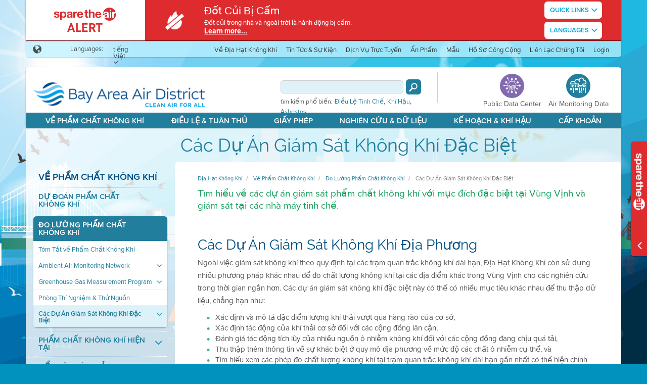

--- FILE ---
content_type: text/html; charset=utf-8
request_url: https://www.baaqmd.gov/about-air-quality/air-quality-measurement/special-air-monitoring-projects/?sc_lang=vi-VN&switch_lang=true
body_size: 19860
content:
<!DOCTYPE html>
<html xmlns="http://www.w3.org/1999/xhtml" class="gt-ie8" lang="vi-VN">
<head>
    
<title>C&#225;c Dự &#193;n Gi&#225;m S&#225;t Kh&#244;ng Kh&#237; Địa Phương</title>
<link rel="shortcut icon" href="/~/media/dotgov/images/icons/favicon-ico.ico" />
<meta name="keywords" content="nghi&#234;n cứu v&#224; dữ liệu, gi&#225;m s&#225;t kh&#244;ng kh&#237;, gi&#225;m s&#225;t phẩm chất kh&#244;ng kh&#237;, dự &#225;n địa phương, dự &#225;n đặc biệt, dự &#225;n gi&#225;m s&#225;t kh&#244;ng kh&#237; đặc biệt, dự &#225;n gi&#225;m s&#225;t kh&#244;ng kh&#237; địa phương, dự &#225;n gi&#225;m s&#225;t phẩm chất kh&#244;ng kh&#237; đặc biệt, dự &#225;n gi&#225;m s&#225;t phẩm chất kh&#244;ng kh&#237; địa phương, trạm gi&#225;m s&#225;t phẩm chất kh&#244;ng kh&#237; tạm thời, trạm gi&#225;m s&#225;t kh&#244;ng kh&#237; tạm thời, trạm gi&#225;m s&#225;t tạm thời, thiết bị x&#225;c định phẩm chất kh&#244;ng kh&#237; tạm thời, trạm gi&#225;m s&#225;t phẩm chất kh&#244;ng kh&#237;, trạm gi&#225;m s&#225;t kh&#244;ng kh&#237;, trạm gi&#225;m s&#225;t, thiết bị x&#225;c định phẩm chất kh&#244;ng kh&#237;, dự &#225;n gi&#225;m s&#225;t Cupertino, dự &#225;n gi&#225;m s&#225;t Forest Knolls">
<meta name="description" content="T&#236;m hiểu về c&#225;c dự &#225;n gi&#225;m s&#225;t phẩm chất kh&#244;ng kh&#237; với mục đ&#237;ch đặc biệt tại V&#249;ng Vịnh v&#224; xem th&#244;ng tin về c&#225;c dự &#225;n gần đ&#226;y.">
<meta name="ROBOTS" content="INDEX, FOLLOW">
<!-- Google Tag Manager -->
<script>(function(w,d,s,l,i){w[l]=w[l]||[];w[l].push({'gtm.start':
new Date().getTime(),event:'gtm.js'});var f=d.getElementsByTagName(s)[0],
j=d.createElement(s),dl=l!='dataLayer'?'&l='+l:'';j.async=true;j.src=
'https://www.googletagmanager.com/gtm.js?id='+i+dl;f.parentNode.insertBefore(j,f);
})(window,document,'script','dataLayer','GTM-KM9HGW');</script>
<!-- End Google Tag Manager -->

<link rel="stylesheet" href="https://cdnjs.cloudflare.com/ajax/libs/twitter-bootstrap/3.3.6/css/bootstrap.min.css" integrity="sha512-nNo+yCHEyn0smMxSswnf/OnX6/KwJuZTlNZBjauKhTK0c+zT+q5JOCx0UFhXQ6rJR9jg6Es8gPuD2uZcYDLqSw==" crossorigin="anonymous" referrerpolicy="no-referrer" />
<link rel="stylesheet" href="https://cdnjs.cloudflare.com/ajax/libs/twitter-bootstrap/3.3.6/css/bootstrap-theme.min.css" integrity="sha512-kgrXVPaJi1gUqEbb3lVdpJ3tWjfCfEUGD4tKm5GpUW1Gy6PIq3n89kk0zEIWxgBlfpaZD7lcmTFdHL8u5eSzug==" crossorigin="anonymous" referrerpolicy="no-referrer" />

<link rel="stylesheet" href="https://cdnjs.cloudflare.com/ajax/libs/fullcalendar/2.2.2/fullcalendar.min.css" integrity="sha512-dzRKUafOSX8bgoHn8ptPsRdJ9kKLLSTRFoUw+SxzSnqKyn5e4iQ6aL6rNa1j8Nb0wteE7nDTuH21C5LdDXG0Yw==" crossorigin="anonymous" referrerpolicy="no-referrer" />
<link rel="stylesheet" href="https://cdnjs.cloudflare.com/ajax/libs/air-datepicker/2.2.3/css/datepicker.min.css" integrity="sha512-Ujn3LMQ8mHWqy7EPP32eqGKBhBU8v39JRIfCer4nTZqlsSZIwy5g3Wz9SaZrd6pp3vmjI34yyzguZ2KQ66CLSQ==" crossorigin="anonymous" referrerpolicy="no-referrer" />
<link href="/Presentation/DotGov/includes/less/main.less?v=1.0.9399.33083" media="screen" rel="stylesheet" />
<link href="/Presentation/DotGov/includes/less/print.less?v=1.0.9399.33083" media="print" rel="stylesheet" />
<link rel="stylesheet" href="https://use.typekit.net/xhc8yql.css">
<script src="/sitecore%20modules/Web/ExperienceForms/scripts/jquery-3.6.3.min.js"></script>

    <link href="/bundles/dotgov/css/all?v=IHfzy8MfvTRWVL9l0LsmEVOoVIPS14Rj1EE1b1FCAl01" rel="stylesheet"/>

    <meta name="viewport" content="width=device-width, initial-scale=1.0" />

    <meta http-equiv="X-UA-Compatible" content="IE=edge" />
    <meta name="google-translate-customization" content="fe4164232dc5e18f-aa755bc0e406faf3-ge27491baae4c77fb-c" />
    <script src="//use.typekit.net/abe8piu.js"></script>
    <script>try { Typekit.load(); } catch (e) { }</script>
    
    <style>
        .RadGrid .rgArrPart1 img, .RadGrid .rgArrPart2 img {
            border: 0;
            margin: auto !important;
        }
    </style>
</head>
<body data-module="globals" class="air-bkgrd">
<!-- Google Tag Manager (noscript) -->
<noscript><iframe src="https://www.googletagmanager.com/ns.html?id=GTM-KM9HGW"
height="0" width="0" style="display:none;visibility:hidden"></iframe></noscript>
<!-- End Google Tag Manager (noscript) -->
<ul class="slideshow">
    <li>
        <span class="slide-one"></span>
    </li>
    <li>
        <span class="slide-two"></span>
    </li>
    <li>
        <span class="slide-three"></span>
    </li>
    <li>
        <span class="slide-four"></span>
    </li>
</ul>

<div id="top" class="wrap page-size" data-role="page">
    <script>
    var swInitialLang = "vi-VN";
    $(function () {
        var itemsToExpand = $(".spare-the-air-sitewide-bar, .sitewide-minbar").click(function (event) {
            if (!$(this).hasClass("alert") && !$(event.target).is("a, li")) {
                swGetByIdAndLang($(this).data("id"), $(this).data("lang")).toggle();
                swResizeFrame();
                return false;
            }
            return true;
        }).filter("*[data-expand='true']");

        $.each(itemsToExpand,
            function (index, element) {
                var id = $(element).data("id");
                var item = itemsToExpand.filter(swGetByIdQuery(id)).filter(swGetByLangQuery(swInitialLang));
                if (item.length) {
                    item.show();
                } else {
                    $(swGetByIdQuery(id)).first().show();
                }
                swResizeFrame();
            });

        $(function () {
            $("div[onload]").trigger("onload");
            $(".alert-btn")
                .bind("mouseenter focus", function() { swResizeFrame(true); })
                .bind("mouseleave focusout", function() { swResizeFrame(false); });
        });
    });

    function swRenderLanguagesDropdown(parent, langs, targetLang) {
        if (Object.keys(langs).length < 2) {
            return;
        }

        var templ = $("#sitewideAlertsTemplates > .languages-template[data-lang='" + targetLang + "']:first").clone();
        var ul = templ.find(".dropdown-content ul");
        for (var key in langs) {
            var li = $("<li>").text(langs[key]).data("lang", key).click(swSwitchLang);
            ul.append(li);
        }
        $(parent).append(templ);
    }

    function swSwitchLang(e) {
        var $this = $(this);
        var container = $this.closest(".spare-the-air-sitewide-bar, .sitewide-minbar").hide();
        var isMinimized = container.hasClass("sitewide-minbar");
        swGetByIdAndLang(container.data("id"), $this.data("lang")).filter(isMinimized ? ".sitewide-minbar" : ".spare-the-air-sitewide-bar").show();
        e.stopPropagation();
        swResizeFrame();
        return false;
    }

    function swGetByIdAndLang(id, lang) {
        return $(swGetByIdQuery(id)).filter(swGetByLangQuery(lang));
    }

    function swGetByIdQuery(id) {
        return "*[data-id='" + id + "']";
    }

    function swGetByLangQuery(lang) {
        return "*[data-lang='" + lang + "']";
    }

    function swOpenLink(url, event, target) {
        event.stopPropagation();
        if (target === "_blank") {
            var win = window.open(url, '_blank');
            win.focus();
        } else {
            window.location = url;
        }
        return false;
    }

    function swResizeFrame(isOverlay) {
        if (window.frameElement) {
            parent.resizeIframe(window.frameElement, isOverlay);
        }
    }
</script>

<div id="sitewideAlertsTemplates" style="display: none;" visible="False">
        <a class="alert-btn languages-template" data-lang="en">
            <div class="center-btn-cntnt">
                <div class="btn-txt">Languages</div>
                <div class="spar-mr-icon icomoon icon-ArrowDown"></div>
                <div class="dropdown-content">
                    <ul>
                    </ul>
                </div>
            </div>
        </a>
        <a class="alert-btn languages-template" data-lang="fil-PH">
            <div class="center-btn-cntnt">
                <div class="btn-txt">Languages</div>
                <div class="spar-mr-icon icomoon icon-ArrowDown"></div>
                <div class="dropdown-content">
                    <ul>
                    </ul>
                </div>
            </div>
        </a>
        <a class="alert-btn languages-template" data-lang="vi-VN">
            <div class="center-btn-cntnt">
                <div class="btn-txt">Languages</div>
                <div class="spar-mr-icon icomoon icon-ArrowDown"></div>
                <div class="dropdown-content">
                    <ul>
                    </ul>
                </div>
            </div>
        </a>
        <a class="alert-btn languages-template" data-lang="es-MX">
            <div class="center-btn-cntnt">
                <div class="btn-txt">Languages</div>
                <div class="spar-mr-icon icomoon icon-ArrowDown"></div>
                <div class="dropdown-content">
                    <ul>
                    </ul>
                </div>
            </div>
        </a>
        <a class="alert-btn languages-template" data-lang="hi-IN">
            <div class="center-btn-cntnt">
                <div class="btn-txt">Languages</div>
                <div class="spar-mr-icon icomoon icon-ArrowDown"></div>
                <div class="dropdown-content">
                    <ul>
                    </ul>
                </div>
            </div>
        </a>
        <a class="alert-btn languages-template" data-lang="zh-TW">
            <div class="center-btn-cntnt">
                <div class="btn-txt">Languages</div>
                <div class="spar-mr-icon icomoon icon-ArrowDown"></div>
                <div class="dropdown-content">
                    <ul>
                    </ul>
                </div>
            </div>
        </a>
</div>

        <div class="spare-the-air-sitewide-bar alert" data-id="64c048f0-9302-4f96-bd62-3632d52bbc36" data-lang="en" data-expand="true" style="display: none;">
            <div class="container-fluid">
                <div class="sitewide-wrapper">
                    <div class="inc-banner-left">
                        <table class="sta-alert-tbl">
                            <tbody>
                            <tr>
                                <td>
                                    <div class="cntr-alerts">
                                        <a class="sta-logo-icon icomoon icon-SpareAirHoriz" href="/vi-vn/alertstatus" target=""></a>
                                        <a class="alert-text" href="/vi-vn/alertstatus" target="">Alert</a>
                                    </div>
                                </td>
                            </tr>
                            </tbody>
                        </table>
                    </div>
                        <div class="inc-banner-mid">
                            <table class="sta-alert-tbl">
                                <tbody>
                                <tr>
                                    <td>
                                        <div class="cntr-alerts">
                                                <a title="Wood Burning Prohibited" class="b-left-icon icon-AlertOne" href="/vi-vn/alertstatus"></a>
                                        </div>
                                    </td>
                                </tr>
                                </tbody>
                            </table>
                        </div>
                    <div class="inc-banner-right">
                        <div class="alert-main-cntnt">
                            <table class="sta-alert-tbl">
                                <tbody>
                                <tr>
                                    <td>
                                        <div class="mbl-alert-logo">
                                            <a class="sta-alrt-txt">Spare the Air Alert:</a>
                                        </div>
                                        <div class="sitewide-headline">
                                            <a href="/vi-vn/alertstatus" target="">
                                                Wood Burning Prohibited
                                            </a>
                                        </div>
                                        <div class="clear"></div>
                                        <div class="sitewide-description">
                                            <p>
                                                <p>Wood burning is illegal indoors and outdoors.</p>
                                            </p>
                                                <p>
                                                    <a href="/vi-vn/alertstatus" target="">
                                                        Learn more...
                                                    </a>
                                                </p>
                                        </div>
                                            <div class="mbl-alert-btns" onload='swRenderLanguagesDropdown(this, {&quot;en&quot;:&quot;English&quot;,&quot;es-MX&quot;:&quot;Espa&#241;ol&quot;,&quot;zh-TW&quot;:&quot;中文&quot;,&quot;fil-PH&quot;:&quot;Tagalog&quot;,&quot;vi-VN&quot;:&quot;ti&#234;́ng Vi&#234;̣t&quot;}, "en")'>
                                                    <a class="alert-btn">
                                                        <div class="center-btn-cntnt">
                                                            <div class="btn-txt">Quick Links</div>
                                                            <div class="spar-mr-icon icomoon icon-ArrowDown"></div>
                                                            <div class="dropdown-content">
                                                                <ul>
                                                                        <li onclick="return swOpenLink('https://fire.airnow.gov/?lat=37.879808&amp;lng=-122.2770688&amp;zoom=10', event, '_blank')">Fire and Smoke Map</li>
                                                                        <li onclick="return swOpenLink('https://www.baaqmd.gov/about-air-quality/current-air-quality/air-monitoring-data/#/aqi-highs', event, '_blank')">Air Quality High Conditions</li>
                                                                        <li onclick="return swOpenLink('https://www.sparetheair.org/vi-vn/', event, '_blank')">Spare The Air</li>
                                                                        <li onclick="return swOpenLink('/vi-vn/rules-and-compliance/wood-smoke', event, '_blank')">Wood Smoke</li>
                                                                        <li onclick="return swOpenLink('/vi-vn/about-air-quality/spare-the-air/spare-the-air-text-alerts', event, '_blank')">Sign up for Alerts</li>
                                                                </ul>
                                                            </div>
                                                        </div>
                                                    </a>
                                            </div>
                                    </td>
                                </tr>
                                </tbody>
                            </table>
                        </div>
                    </div>

                        <div class="inc-banner-btns">
                            <table class="sta-alert-tbl">
                                <tbody>
                                <tr>
                                    <td>
                                        <div class="cntr-alerts" onload='swRenderLanguagesDropdown(this, {&quot;en&quot;:&quot;English&quot;,&quot;es-MX&quot;:&quot;Espa&#241;ol&quot;,&quot;zh-TW&quot;:&quot;中文&quot;,&quot;fil-PH&quot;:&quot;Tagalog&quot;,&quot;vi-VN&quot;:&quot;ti&#234;́ng Vi&#234;̣t&quot;}, "en")'>
                                                <a class="alert-btn">
                                                    <div class="center-btn-cntnt">
                                                        <div class="btn-txt">Quick Links</div>
                                                        <div class="spar-mr-icon icomoon icon-ArrowDown"></div>
                                                        <div class="dropdown-content">
                                                            <ul>
                                                                    <li onclick="return swOpenLink('https://fire.airnow.gov/?lat=37.879808&amp;lng=-122.2770688&amp;zoom=10', event, '_blank')">Fire and Smoke Map</li>
                                                                    <li onclick="return swOpenLink('https://www.baaqmd.gov/about-air-quality/current-air-quality/air-monitoring-data/#/aqi-highs', event, '_blank')">Air Quality High Conditions</li>
                                                                    <li onclick="return swOpenLink('https://www.sparetheair.org/vi-vn/', event, '_blank')">Spare The Air</li>
                                                                    <li onclick="return swOpenLink('/vi-vn/rules-and-compliance/wood-smoke', event, '_blank')">Wood Smoke</li>
                                                                    <li onclick="return swOpenLink('/vi-vn/about-air-quality/spare-the-air/spare-the-air-text-alerts', event, '_blank')">Sign up for Alerts</li>
                                                            </ul>
                                                        </div>
                                                    </div>
                                                </a>
                                        </div>
                                    </td>
                                </tr>
                                </tbody>
                            </table>
                        </div>
                    <div class="inc-banner-expand"></div>
                </div>
            </div>
        </div>
        <div class="spare-the-air-sitewide-bar alert" data-id="64c048f0-9302-4f96-bd62-3632d52bbc36" data-lang="fil-PH" data-expand="true" style="display: none;">
            <div class="container-fluid">
                <div class="sitewide-wrapper">
                    <div class="inc-banner-left">
                        <table class="sta-alert-tbl">
                            <tbody>
                            <tr>
                                <td>
                                    <div class="cntr-alerts">
                                        <a class="sta-logo-icon icomoon icon-SpareAirHoriz" href="/vi-vn/alertstatus" target=""></a>
                                        <a class="alert-text" href="/vi-vn/alertstatus" target="">Alert</a>
                                    </div>
                                </td>
                            </tr>
                            </tbody>
                        </table>
                    </div>
                        <div class="inc-banner-mid">
                            <table class="sta-alert-tbl">
                                <tbody>
                                <tr>
                                    <td>
                                        <div class="cntr-alerts">
                                                <a title="Ipinagbabawal ang Pagsunog ng Kahoy" class="b-left-icon icon-AlertOne" href="/vi-vn/alertstatus"></a>
                                        </div>
                                    </td>
                                </tr>
                                </tbody>
                            </table>
                        </div>
                    <div class="inc-banner-right">
                        <div class="alert-main-cntnt">
                            <table class="sta-alert-tbl">
                                <tbody>
                                <tr>
                                    <td>
                                        <div class="mbl-alert-logo">
                                            <a class="sta-alrt-txt">Spare the Air Alert:</a>
                                        </div>
                                        <div class="sitewide-headline">
                                            <a href="/vi-vn/alertstatus" target="">
                                                Ipinagbabawal ang Pagsunog ng Kahoy
                                            </a>
                                        </div>
                                        <div class="clear"></div>
                                        <div class="sitewide-description">
                                            <p>
                                                <p>Ilegal indoors at outdoors ang pagsunog ng kahoy.</p>
                                            </p>
                                                <p>
                                                    <a href="/vi-vn/alertstatus" target="">
                                                        Learn more...
                                                    </a>
                                                </p>
                                        </div>
                                            <div class="mbl-alert-btns" onload='swRenderLanguagesDropdown(this, {&quot;en&quot;:&quot;English&quot;,&quot;es-MX&quot;:&quot;Espa&#241;ol&quot;,&quot;zh-TW&quot;:&quot;中文&quot;,&quot;fil-PH&quot;:&quot;Tagalog&quot;,&quot;vi-VN&quot;:&quot;ti&#234;́ng Vi&#234;̣t&quot;}, "fil-PH")'>
                                                    <a class="alert-btn">
                                                        <div class="center-btn-cntnt">
                                                            <div class="btn-txt">Quick Links</div>
                                                            <div class="spar-mr-icon icomoon icon-ArrowDown"></div>
                                                            <div class="dropdown-content">
                                                                <ul>
                                                                        <li onclick="return swOpenLink('https://fire.airnow.gov/?lat=37.879808&amp;lng=-122.2770688&amp;zoom=10', event, '_blank')">Mapa ng Sunog at Usok</li>
                                                                        <li onclick="return swOpenLink('https://www.baaqmd.gov/about-air-quality/current-air-quality/air-monitoring-data/#/aqi-highs', event, '_blank')">Matataas na Kundisyon ng Kalidad ng Hangin</li>
                                                                        <li onclick="return swOpenLink('https://www.sparetheair.org/vi-vn/', event, '_blank')">Iligtas ang Hangin</li>
                                                                        <li onclick="return swOpenLink('/vi-vn/rules-and-compliance/wood-smoke', event, '_blank')">Usok ng Kahoy</li>
                                                                        <li onclick="return swOpenLink('/vi-vn/about-air-quality/spare-the-air/spare-the-air-text-alerts', event, '_blank')">Mag-sign up para sa Mga Alerto</li>
                                                                </ul>
                                                            </div>
                                                        </div>
                                                    </a>
                                            </div>
                                    </td>
                                </tr>
                                </tbody>
                            </table>
                        </div>
                    </div>

                        <div class="inc-banner-btns">
                            <table class="sta-alert-tbl">
                                <tbody>
                                <tr>
                                    <td>
                                        <div class="cntr-alerts" onload='swRenderLanguagesDropdown(this, {&quot;en&quot;:&quot;English&quot;,&quot;es-MX&quot;:&quot;Espa&#241;ol&quot;,&quot;zh-TW&quot;:&quot;中文&quot;,&quot;fil-PH&quot;:&quot;Tagalog&quot;,&quot;vi-VN&quot;:&quot;ti&#234;́ng Vi&#234;̣t&quot;}, "fil-PH")'>
                                                <a class="alert-btn">
                                                    <div class="center-btn-cntnt">
                                                        <div class="btn-txt">Quick Links</div>
                                                        <div class="spar-mr-icon icomoon icon-ArrowDown"></div>
                                                        <div class="dropdown-content">
                                                            <ul>
                                                                    <li onclick="return swOpenLink('https://fire.airnow.gov/?lat=37.879808&amp;lng=-122.2770688&amp;zoom=10', event, '_blank')">Mapa ng Sunog at Usok</li>
                                                                    <li onclick="return swOpenLink('https://www.baaqmd.gov/about-air-quality/current-air-quality/air-monitoring-data/#/aqi-highs', event, '_blank')">Matataas na Kundisyon ng Kalidad ng Hangin</li>
                                                                    <li onclick="return swOpenLink('https://www.sparetheair.org/vi-vn/', event, '_blank')">Iligtas ang Hangin</li>
                                                                    <li onclick="return swOpenLink('/vi-vn/rules-and-compliance/wood-smoke', event, '_blank')">Usok ng Kahoy</li>
                                                                    <li onclick="return swOpenLink('/vi-vn/about-air-quality/spare-the-air/spare-the-air-text-alerts', event, '_blank')">Mag-sign up para sa Mga Alerto</li>
                                                            </ul>
                                                        </div>
                                                    </div>
                                                </a>
                                        </div>
                                    </td>
                                </tr>
                                </tbody>
                            </table>
                        </div>
                    <div class="inc-banner-expand"></div>
                </div>
            </div>
        </div>
        <div class="spare-the-air-sitewide-bar alert" data-id="64c048f0-9302-4f96-bd62-3632d52bbc36" data-lang="vi-VN" data-expand="true" style="display: none;">
            <div class="container-fluid">
                <div class="sitewide-wrapper">
                    <div class="inc-banner-left">
                        <table class="sta-alert-tbl">
                            <tbody>
                            <tr>
                                <td>
                                    <div class="cntr-alerts">
                                        <a class="sta-logo-icon icomoon icon-SpareAirHoriz" href="/vi-vn/alertstatus" target=""></a>
                                        <a class="alert-text" href="/vi-vn/alertstatus" target="">Alert</a>
                                    </div>
                                </td>
                            </tr>
                            </tbody>
                        </table>
                    </div>
                        <div class="inc-banner-mid">
                            <table class="sta-alert-tbl">
                                <tbody>
                                <tr>
                                    <td>
                                        <div class="cntr-alerts">
                                                <a title="Đốt Củi Bị Cấm" class="b-left-icon icon-AlertOne" href="/vi-vn/alertstatus"></a>
                                        </div>
                                    </td>
                                </tr>
                                </tbody>
                            </table>
                        </div>
                    <div class="inc-banner-right">
                        <div class="alert-main-cntnt">
                            <table class="sta-alert-tbl">
                                <tbody>
                                <tr>
                                    <td>
                                        <div class="mbl-alert-logo">
                                            <a class="sta-alrt-txt">Spare the Air Alert:</a>
                                        </div>
                                        <div class="sitewide-headline">
                                            <a href="/vi-vn/alertstatus" target="">
                                                Đốt Củi Bị Cấm
                                            </a>
                                        </div>
                                        <div class="clear"></div>
                                        <div class="sitewide-description">
                                            <p>
                                                <p>Đốt củi trong nhà và ngoài trời là hành động bị cấm.</p>
                                            </p>
                                                <p>
                                                    <a href="/vi-vn/alertstatus" target="">
                                                        Learn more...
                                                    </a>
                                                </p>
                                        </div>
                                            <div class="mbl-alert-btns" onload='swRenderLanguagesDropdown(this, {&quot;en&quot;:&quot;English&quot;,&quot;es-MX&quot;:&quot;Espa&#241;ol&quot;,&quot;zh-TW&quot;:&quot;中文&quot;,&quot;fil-PH&quot;:&quot;Tagalog&quot;,&quot;vi-VN&quot;:&quot;ti&#234;́ng Vi&#234;̣t&quot;}, "vi-VN")'>
                                                    <a class="alert-btn">
                                                        <div class="center-btn-cntnt">
                                                            <div class="btn-txt">Quick Links</div>
                                                            <div class="spar-mr-icon icomoon icon-ArrowDown"></div>
                                                            <div class="dropdown-content">
                                                                <ul>
                                                                        <li onclick="return swOpenLink('https://fire.airnow.gov/?lat=37.879808&amp;lng=-122.2770688&amp;zoom=10', event, '_blank')">Bản Đồ Kh&#243;i v&#224; Đ&#225;m Ch&#225;y</li>
                                                                        <li onclick="return swOpenLink('https://www.baaqmd.gov/about-air-quality/current-air-quality/air-monitoring-data/#/aqi-highs', event, '_blank')">Điều Kiện Cao đối với Phẩm Chất Kh&#244;ng Kh&#237;</li>
                                                                        <li onclick="return swOpenLink('https://www.sparetheair.org/vi-vn/', event, '_blank')">Bảo To&#224;n Kh&#244;ng Kh&#237;</li>
                                                                        <li onclick="return swOpenLink('/vi-vn/rules-and-compliance/wood-smoke', event, '_blank')">Kh&#243;i Củi</li>
                                                                        <li onclick="return swOpenLink('/vi-vn/about-air-quality/spare-the-air/spare-the-air-text-alerts', event, '_blank')">Đăng K&#253; Nhận Cảnh B&#225;o</li>
                                                                </ul>
                                                            </div>
                                                        </div>
                                                    </a>
                                            </div>
                                    </td>
                                </tr>
                                </tbody>
                            </table>
                        </div>
                    </div>

                        <div class="inc-banner-btns">
                            <table class="sta-alert-tbl">
                                <tbody>
                                <tr>
                                    <td>
                                        <div class="cntr-alerts" onload='swRenderLanguagesDropdown(this, {&quot;en&quot;:&quot;English&quot;,&quot;es-MX&quot;:&quot;Espa&#241;ol&quot;,&quot;zh-TW&quot;:&quot;中文&quot;,&quot;fil-PH&quot;:&quot;Tagalog&quot;,&quot;vi-VN&quot;:&quot;ti&#234;́ng Vi&#234;̣t&quot;}, "vi-VN")'>
                                                <a class="alert-btn">
                                                    <div class="center-btn-cntnt">
                                                        <div class="btn-txt">Quick Links</div>
                                                        <div class="spar-mr-icon icomoon icon-ArrowDown"></div>
                                                        <div class="dropdown-content">
                                                            <ul>
                                                                    <li onclick="return swOpenLink('https://fire.airnow.gov/?lat=37.879808&amp;lng=-122.2770688&amp;zoom=10', event, '_blank')">Bản Đồ Kh&#243;i v&#224; Đ&#225;m Ch&#225;y</li>
                                                                    <li onclick="return swOpenLink('https://www.baaqmd.gov/about-air-quality/current-air-quality/air-monitoring-data/#/aqi-highs', event, '_blank')">Điều Kiện Cao đối với Phẩm Chất Kh&#244;ng Kh&#237;</li>
                                                                    <li onclick="return swOpenLink('https://www.sparetheair.org/vi-vn/', event, '_blank')">Bảo To&#224;n Kh&#244;ng Kh&#237;</li>
                                                                    <li onclick="return swOpenLink('/vi-vn/rules-and-compliance/wood-smoke', event, '_blank')">Kh&#243;i Củi</li>
                                                                    <li onclick="return swOpenLink('/vi-vn/about-air-quality/spare-the-air/spare-the-air-text-alerts', event, '_blank')">Đăng K&#253; Nhận Cảnh B&#225;o</li>
                                                            </ul>
                                                        </div>
                                                    </div>
                                                </a>
                                        </div>
                                    </td>
                                </tr>
                                </tbody>
                            </table>
                        </div>
                    <div class="inc-banner-expand"></div>
                </div>
            </div>
        </div>
        <div class="spare-the-air-sitewide-bar alert" data-id="64c048f0-9302-4f96-bd62-3632d52bbc36" data-lang="es-MX" data-expand="true" style="display: none;">
            <div class="container-fluid">
                <div class="sitewide-wrapper">
                    <div class="inc-banner-left">
                        <table class="sta-alert-tbl">
                            <tbody>
                            <tr>
                                <td>
                                    <div class="cntr-alerts">
                                        <a class="sta-logo-icon icomoon icon-SpareAirHoriz" href="/vi-vn/alertstatus" target=""></a>
                                        <a class="alert-text" href="/vi-vn/alertstatus" target="">Alert</a>
                                    </div>
                                </td>
                            </tr>
                            </tbody>
                        </table>
                    </div>
                        <div class="inc-banner-mid">
                            <table class="sta-alert-tbl">
                                <tbody>
                                <tr>
                                    <td>
                                        <div class="cntr-alerts">
                                                <a title="Se proh&#237;be la quema de madera" class="b-left-icon icon-AlertOne" href="/vi-vn/alertstatus"></a>
                                        </div>
                                    </td>
                                </tr>
                                </tbody>
                            </table>
                        </div>
                    <div class="inc-banner-right">
                        <div class="alert-main-cntnt">
                            <table class="sta-alert-tbl">
                                <tbody>
                                <tr>
                                    <td>
                                        <div class="mbl-alert-logo">
                                            <a class="sta-alrt-txt">Spare the Air Alert:</a>
                                        </div>
                                        <div class="sitewide-headline">
                                            <a href="/vi-vn/alertstatus" target="">
                                                Se proh&#237;be la quema de madera
                                            </a>
                                        </div>
                                        <div class="clear"></div>
                                        <div class="sitewide-description">
                                            <p>
                                                <p>La quema de madera es ilegal en interiores como en exteriores.</p>
                                            </p>
                                                <p>
                                                    <a href="/vi-vn/alertstatus" target="">
                                                        Learn more...
                                                    </a>
                                                </p>
                                        </div>
                                            <div class="mbl-alert-btns" onload='swRenderLanguagesDropdown(this, {&quot;en&quot;:&quot;English&quot;,&quot;es-MX&quot;:&quot;Espa&#241;ol&quot;,&quot;zh-TW&quot;:&quot;中文&quot;,&quot;fil-PH&quot;:&quot;Tagalog&quot;,&quot;vi-VN&quot;:&quot;ti&#234;́ng Vi&#234;̣t&quot;}, "es-MX")'>
                                                    <a class="alert-btn">
                                                        <div class="center-btn-cntnt">
                                                            <div class="btn-txt">Quick Links</div>
                                                            <div class="spar-mr-icon icomoon icon-ArrowDown"></div>
                                                            <div class="dropdown-content">
                                                                <ul>
                                                                        <li onclick="return swOpenLink('https://fire.airnow.gov/?lat=37.879808&amp;lng=-122.2770688&amp;zoom=10', event, '_blank')">Mapa de incendios y humo</li>
                                                                        <li onclick="return swOpenLink('https://www.baaqmd.gov/about-air-quality/current-air-quality/air-monitoring-data/#/aqi-highs', event, '_blank')">Condiciones de alta calidad del aire</li>
                                                                        <li onclick="return swOpenLink('https://www.sparetheair.org/vi-vn/', event, '_blank')">Spare the Air (proteja el aire)</li>
                                                                        <li onclick="return swOpenLink('/vi-vn/rules-and-compliance/wood-smoke', event, '_blank')">Humo de madera</li>
                                                                        <li onclick="return swOpenLink('/vi-vn/about-air-quality/spare-the-air/spare-the-air-text-alerts', event, '_blank')">Reg&#237;strese para recibir alertas</li>
                                                                </ul>
                                                            </div>
                                                        </div>
                                                    </a>
                                            </div>
                                    </td>
                                </tr>
                                </tbody>
                            </table>
                        </div>
                    </div>

                        <div class="inc-banner-btns">
                            <table class="sta-alert-tbl">
                                <tbody>
                                <tr>
                                    <td>
                                        <div class="cntr-alerts" onload='swRenderLanguagesDropdown(this, {&quot;en&quot;:&quot;English&quot;,&quot;es-MX&quot;:&quot;Espa&#241;ol&quot;,&quot;zh-TW&quot;:&quot;中文&quot;,&quot;fil-PH&quot;:&quot;Tagalog&quot;,&quot;vi-VN&quot;:&quot;ti&#234;́ng Vi&#234;̣t&quot;}, "es-MX")'>
                                                <a class="alert-btn">
                                                    <div class="center-btn-cntnt">
                                                        <div class="btn-txt">Quick Links</div>
                                                        <div class="spar-mr-icon icomoon icon-ArrowDown"></div>
                                                        <div class="dropdown-content">
                                                            <ul>
                                                                    <li onclick="return swOpenLink('https://fire.airnow.gov/?lat=37.879808&amp;lng=-122.2770688&amp;zoom=10', event, '_blank')">Mapa de incendios y humo</li>
                                                                    <li onclick="return swOpenLink('https://www.baaqmd.gov/about-air-quality/current-air-quality/air-monitoring-data/#/aqi-highs', event, '_blank')">Condiciones de alta calidad del aire</li>
                                                                    <li onclick="return swOpenLink('https://www.sparetheair.org/vi-vn/', event, '_blank')">Spare the Air (proteja el aire)</li>
                                                                    <li onclick="return swOpenLink('/vi-vn/rules-and-compliance/wood-smoke', event, '_blank')">Humo de madera</li>
                                                                    <li onclick="return swOpenLink('/vi-vn/about-air-quality/spare-the-air/spare-the-air-text-alerts', event, '_blank')">Reg&#237;strese para recibir alertas</li>
                                                            </ul>
                                                        </div>
                                                    </div>
                                                </a>
                                        </div>
                                    </td>
                                </tr>
                                </tbody>
                            </table>
                        </div>
                    <div class="inc-banner-expand"></div>
                </div>
            </div>
        </div>
        <div class="spare-the-air-sitewide-bar alert" data-id="64c048f0-9302-4f96-bd62-3632d52bbc36" data-lang="zh-TW" data-expand="true" style="display: none;">
            <div class="container-fluid">
                <div class="sitewide-wrapper">
                    <div class="inc-banner-left">
                        <table class="sta-alert-tbl">
                            <tbody>
                            <tr>
                                <td>
                                    <div class="cntr-alerts">
                                        <a class="sta-logo-icon icomoon icon-SpareAirHoriz" href="/vi-vn/alertstatus" target=""></a>
                                        <a class="alert-text" href="/vi-vn/alertstatus" target="">Alert</a>
                                    </div>
                                </td>
                            </tr>
                            </tbody>
                        </table>
                    </div>
                        <div class="inc-banner-mid">
                            <table class="sta-alert-tbl">
                                <tbody>
                                <tr>
                                    <td>
                                        <div class="cntr-alerts">
                                                <a title="禁止燃燒木材" class="b-left-icon icon-AlertOne" href="/vi-vn/alertstatus"></a>
                                        </div>
                                    </td>
                                </tr>
                                </tbody>
                            </table>
                        </div>
                    <div class="inc-banner-right">
                        <div class="alert-main-cntnt">
                            <table class="sta-alert-tbl">
                                <tbody>
                                <tr>
                                    <td>
                                        <div class="mbl-alert-logo">
                                            <a class="sta-alrt-txt">Spare the Air Alert:</a>
                                        </div>
                                        <div class="sitewide-headline">
                                            <a href="/vi-vn/alertstatus" target="">
                                                禁止燃燒木材
                                            </a>
                                        </div>
                                        <div class="clear"></div>
                                        <div class="sitewide-description">
                                            <p>
                                                <p>在室內和室外燃燒木材是非法的。</p>
                                            </p>
                                                <p>
                                                    <a href="/vi-vn/alertstatus" target="">
                                                        Learn more...
                                                    </a>
                                                </p>
                                        </div>
                                            <div class="mbl-alert-btns" onload='swRenderLanguagesDropdown(this, {&quot;en&quot;:&quot;English&quot;,&quot;es-MX&quot;:&quot;Espa&#241;ol&quot;,&quot;zh-TW&quot;:&quot;中文&quot;,&quot;fil-PH&quot;:&quot;Tagalog&quot;,&quot;vi-VN&quot;:&quot;ti&#234;́ng Vi&#234;̣t&quot;}, "zh-TW")'>
                                                    <a class="alert-btn">
                                                        <div class="center-btn-cntnt">
                                                            <div class="btn-txt">Quick Links</div>
                                                            <div class="spar-mr-icon icomoon icon-ArrowDown"></div>
                                                            <div class="dropdown-content">
                                                                <ul>
                                                                        <li onclick="return swOpenLink('https://fire.airnow.gov/?lat=37.879808&amp;lng=-122.2770688&amp;zoom=10', event, '_blank')">火災與煙霧分布圖</li>
                                                                        <li onclick="return swOpenLink('https://www.baaqmd.gov/about-air-quality/current-air-quality/air-monitoring-data/#/aqi-highs', event, '_blank')">空氣品質高條件</li>
                                                                        <li onclick="return swOpenLink('https://www.sparetheair.org/vi-vn/', event, '_blank')">愛惜空氣</li>
                                                                        <li onclick="return swOpenLink('/vi-vn/rules-and-compliance/wood-smoke', event, '_blank')">木材煙霧</li>
                                                                        <li onclick="return swOpenLink('/vi-vn/about-air-quality/spare-the-air/spare-the-air-text-alerts', event, '_blank')">註冊以收到預警</li>
                                                                </ul>
                                                            </div>
                                                        </div>
                                                    </a>
                                            </div>
                                    </td>
                                </tr>
                                </tbody>
                            </table>
                        </div>
                    </div>

                        <div class="inc-banner-btns">
                            <table class="sta-alert-tbl">
                                <tbody>
                                <tr>
                                    <td>
                                        <div class="cntr-alerts" onload='swRenderLanguagesDropdown(this, {&quot;en&quot;:&quot;English&quot;,&quot;es-MX&quot;:&quot;Espa&#241;ol&quot;,&quot;zh-TW&quot;:&quot;中文&quot;,&quot;fil-PH&quot;:&quot;Tagalog&quot;,&quot;vi-VN&quot;:&quot;ti&#234;́ng Vi&#234;̣t&quot;}, "zh-TW")'>
                                                <a class="alert-btn">
                                                    <div class="center-btn-cntnt">
                                                        <div class="btn-txt">Quick Links</div>
                                                        <div class="spar-mr-icon icomoon icon-ArrowDown"></div>
                                                        <div class="dropdown-content">
                                                            <ul>
                                                                    <li onclick="return swOpenLink('https://fire.airnow.gov/?lat=37.879808&amp;lng=-122.2770688&amp;zoom=10', event, '_blank')">火災與煙霧分布圖</li>
                                                                    <li onclick="return swOpenLink('https://www.baaqmd.gov/about-air-quality/current-air-quality/air-monitoring-data/#/aqi-highs', event, '_blank')">空氣品質高條件</li>
                                                                    <li onclick="return swOpenLink('https://www.sparetheair.org/vi-vn/', event, '_blank')">愛惜空氣</li>
                                                                    <li onclick="return swOpenLink('/vi-vn/rules-and-compliance/wood-smoke', event, '_blank')">木材煙霧</li>
                                                                    <li onclick="return swOpenLink('/vi-vn/about-air-quality/spare-the-air/spare-the-air-text-alerts', event, '_blank')">註冊以收到預警</li>
                                                            </ul>
                                                        </div>
                                                    </div>
                                                </a>
                                        </div>
                                    </td>
                                </tr>
                                </tbody>
                            </table>
                        </div>
                    <div class="inc-banner-expand"></div>
                </div>
            </div>
        </div>
<header>
    <div class="nav-desktop-wrapper">
        <div class="top-middle-nav-wrapper">
            <div class="top-nav-wrapper">
                <div class="container-fluid">
                    <div class="row top-nav">
                        
                            <div class="language-picker col-md-2">
        <span class="language-icon icomoon icon-Language"></span>
            <span>Languages:</span>
            <div class="open-language-picker">
                ti&#234;́ng Vi&#234;̣t
                <span class="icomoon lang-icon icon-ArrowDown"></span>
                <div class="picker close-on-doc-click">
                        <ul>
            <li>
                <a href="/en/about-air-quality/air-quality-measurement/special-air-monitoring-projects?sc_lang=vi-VN&amp;switch_lang=true"
                   data-sclang="en">
                    English
                </a>
            </li>
            <li>
                <a href="/es-mx/about-air-quality/air-quality-measurement/special-air-monitoring-projects?sc_lang=vi-VN&amp;switch_lang=true"
                   data-sclang="es-MX">
                    Espa&#241;ol
                </a>
            </li>
            <li>
                <a href="/zh-tw/about-air-quality/air-quality-measurement/special-air-monitoring-projects?sc_lang=vi-VN&amp;switch_lang=true"
                   data-sclang="zh-TW">
                    中文
                </a>
            </li>
            <li>
                <a href="/fil-ph/about-air-quality/air-quality-measurement/special-air-monitoring-projects?sc_lang=vi-VN&amp;switch_lang=true"
                   data-sclang="fil-PH">
                    Tagalog
                </a>
            </li>
            <li>
                <a href="/vi-vn/about-air-quality/air-quality-measurement/special-air-monitoring-projects?sc_lang=vi-VN&amp;switch_lang=true"
                   data-sclang="vi-VN"
                   class="active">
                    ti&#234;́ng Vi&#234;̣t
                </a>
            </li>
    </ul>

                </div>
            </div>
            <div class="expand-popup point-top lang-select" style="display: none;">
                <div class="hint-header">
                    <div class="hint-icon icomoon icon-Language"></div>
                    <h5>Languages:</h5>
                    <a class="icon-Close icomoon" title="Close Languages" alt="Close Languages" onclick="$(this).closest('.lang-select').hide();">
                        <span class="invisible">Close Languages</span>
                    </a>
                </div>
                <div class="clear"></div>
                <div class="hint-text">
                    You can change the global language setting here.
                </div>
            </div>
    </div>
<div class="col-md-9 col-md-offset-1 top-nav-links" role="navigation" aria-label="Main menu" data-module="columnCreator">
    <ul role="menubar">
            <li class="menu-item" role="menuitem" aria-haspopup="true">
                <a href="/vi-vn/about-the-air-district">Về Địa Hạt Kh&#244;ng Kh&#237;</a>
                    <div class="sub-nav-wrapper" role="menu" aria-hidden="true">
                        <div class="sub-nav-container">
                            <ul>
                                    <li role="menuitem">
                                        <a href="/vi-vn/about-the-air-district/advisory-council" tabindex="-1">Hội Đồng Cố Vấn</a>
                                    </li>
                                    <li role="menuitem">
                                        <a href="/vi-vn/about-the-air-district/air-district-leadership" tabindex="-1">Ban L&#227;nh Đạo Địa Hạt Kh&#244;ng Kh&#237;</a>
                                    </li>
                                    <li role="menuitem">
                                        <a href="/vi-vn/about-the-air-district/air-district-logos" tabindex="-1">Air District Logos</a>
                                    </li>
                                    <li role="menuitem">
                                        <a href="/vi-vn/about-the-air-district/bay-area-clean-air-foundation" tabindex="-1">Quỹ Kh&#244;ng Kh&#237; Sạch V&#249;ng Vịnh</a>
                                    </li>
                                    <li role="menuitem">
                                        <a href="/vi-vn/about-the-air-district/board-of-directors" tabindex="-1">Board of Directors</a>
                                    </li>
                                    <li role="menuitem">
                                        <a href="/vi-vn/about-the-air-district/community-advisory-council" tabindex="-1">Community Advisory Council</a>
                                    </li>
                                    <li role="menuitem">
                                        <a href="/vi-vn/about-the-air-district/contracting-opportunities" tabindex="-1">Y&#234;u Cầu Bỏ Thầu (RFP RFQ)</a>
                                    </li>
                                    <li role="menuitem">
                                        <a href="/vi-vn/about-the-air-district/departments" tabindex="-1">C&#225;c Ban Ng&#224;nh</a>
                                    </li>
                                    <li role="menuitem">
                                        <a href="/vi-vn/about-the-air-district/diversity-equity-and-inclusion" tabindex="-1">Diversity Equity and Inclusion</a>
                                    </li>
                                    <li role="menuitem">
                                        <a href="/vi-vn/about-the-air-district/enterprise-systems-catalog" tabindex="-1">Enterprise Systems Catalog</a>
                                    </li>
                                    <li role="menuitem">
                                        <a href="/vi-vn/about-the-air-district/hearing-board" tabindex="-1">Hội Đồng Ph&#226;n Xử</a>
                                    </li>
                                    <li role="menuitem">
                                        <a href="/vi-vn/about-the-air-district/history-of-air-district" tabindex="-1">History of Air District</a>
                                    </li>
                                    <li role="menuitem">
                                        <a href="/vi-vn/about-the-air-district/in-your-community" tabindex="-1">In Your Community</a>
                                    </li>
                                    <li role="menuitem">
                                        <a href="/vi-vn/about-the-air-district/job-opportunities" tabindex="-1">Cơ Hội Việc L&#224;m</a>
                                    </li>
                                    <li role="menuitem">
                                        <a href="/vi-vn/about-the-air-district/mission-statement" tabindex="-1">Mission Statement</a>
                                    </li>
                                    <li role="menuitem">
                                        <a href="/vi-vn/about-the-air-district/office-of-civil-rights" tabindex="-1">Office of Civil Rights</a>
                                    </li>
                                    <li role="menuitem">
                                        <a href="/vi-vn/about-the-air-district/speakers-and-tours" tabindex="-1">Diễn Giả v&#224; Chuyến Tham Quan</a>
                                    </li>
                            </ul>
                        </div>
                            <div class="bottom-nav-text">
                                <a href="/vi-vn/about-the-air-district" tabindex="-1">
                                    Kh&#225;i Qu&#225;t về Trang Nh&#224; của Địa Hạt Kh&#244;ng Kh&#237;<span class="icon-angle-right"></span>
                                </a>
                            </div>
                    </div>
            </li>
            <li class="menu-item" role="menuitem" aria-haspopup="true">
                <a href="/vi-vn/news-and-events">Tin Tức &amp; Sự Kiện</a>
                    <div class="sub-nav-wrapper" role="menu" aria-hidden="true">
                        <div class="sub-nav-container">
                            <ul>
                                    <li role="menuitem">
                                        <a href="" tabindex="-1">C&#225;c Cuộc Họp Hội Đồng</a>
                                    </li>
                                    <li role="menuitem">
                                        <a href="/vi-vn/news-and-events/calendar" tabindex="-1">Lịch</a>
                                    </li>
                                    <li role="menuitem">
                                        <a href="/vi-vn/news-and-events/conferences" tabindex="-1">Hội Nghị</a>
                                    </li>
                                    <li role="menuitem">
                                        <a href="/vi-vn/news-and-events/incidents-and-advisories" tabindex="-1">Biến Cố v&#224; Khuyến C&#225;o</a>
                                    </li>
                                    <li role="menuitem">
                                        <a href="/vi-vn/news-and-events/penalties-and-settlements" tabindex="-1">Penalties and Settlements</a>
                                    </li>
                                    <li role="menuitem">
                                        <a href="/vi-vn/news-and-events/press-releases" tabindex="-1">Th&#244;ng C&#225;o B&#225;o Ch&#237;</a>
                                    </li>
                                    <li role="menuitem">
                                        <a href="/vi-vn/news-and-events/sign-up-for-information" tabindex="-1">Ghi Danh Nhận Th&#244;ng Tin</a>
                                    </li>
                                    <li role="menuitem">
                                        <a href="/vi-vn/news-and-events/workshops" tabindex="-1">Hội Thảo</a>
                                    </li>
                            </ul>
                        </div>
                            <div class="bottom-nav-text">
                                <a href="/vi-vn/news-and-events" tabindex="-1">
                                    Trang Ch&#237;nh về Tin Tức &amp; Sự Kiện<span class="icon-angle-right"></span>
                                </a>
                            </div>
                    </div>
            </li>
            <li class="menu-item" role="menuitem" aria-haspopup="true">
                <a href="/vi-vn/online-services">Dịch Vụ Trực Tuyến</a>
                    <div class="sub-nav-wrapper" role="menu" aria-hidden="true">
                        <div class="sub-nav-container">
                            <ul>
                                    <li role="menuitem">
                                        <a href="/vi-vn/online-services/air-pollution-complaints" tabindex="-1">Khiếu Nại &#212; Nhiễm Kh&#244;ng Kh&#237;</a>
                                    </li>
                                    <li role="menuitem">
                                        <a href="/vi-vn/online-services/air-quality-widgets" tabindex="-1">Dụng Cụ Tiện &#205;ch cho Phẩm Chất Kh&#244;ng Kh&#237;</a>
                                    </li>
                                    <li role="menuitem">
                                        <a href="/vi-vn/online-services/apply-for-grants" tabindex="-1">Nộp Đơn xin Cấp Khoản</a>
                                    </li>
                                    <li role="menuitem">
                                        <a href="/vi-vn/online-services/apply-for-permits" tabindex="-1">Nộp Đơn xin Giấy Ph&#233;p</a>
                                    </li>
                                    <li role="menuitem">
                                        <a href="/vi-vn/online-services/help" tabindex="-1">Gi&#250;p Đỡ</a>
                                    </li>
                                    <li role="menuitem">
                                        <a href="/vi-vn/online-services/make-a-payment" tabindex="-1">Thực Hiện Thanh To&#225;n</a>
                                    </li>
                                    <li role="menuitem">
                                        <a href="/vi-vn/online-services/privacy-policy" tabindex="-1">Ch&#237;nh S&#225;ch Quyền Ri&#234;ng Tư</a>
                                    </li>
                                    <li role="menuitem">
                                        <a href="/vi-vn/online-services/register-equipment" tabindex="-1">Ghi Danh Thiết Bị</a>
                                    </li>
                                    <li role="menuitem">
                                        <a href="/vi-vn/online-services/social-media-policy" tabindex="-1">Social Media Policy</a>
                                    </li>
                                    <li role="menuitem">
                                        <a href="/vi-vn/online-services/terms-of-use" tabindex="-1">Điều Lệ Sử Dụng</a>
                                    </li>
                            </ul>
                        </div>
                            <div class="bottom-nav-text">
                                <a href="/vi-vn/online-services" tabindex="-1">
                                    Trang Ch&#237;nh về Dịch Vụ Trực Tuyến<span class="icon-angle-right"></span>
                                </a>
                            </div>
                    </div>
            </li>
            <li class="menu-item" role="menuitem" aria-haspopup="true">
                <a href="/vi-vn/publications">Ấn Phẩm</a>
                    <div class="sub-nav-wrapper" role="menu" aria-hidden="true">
                        <div class="sub-nav-container">
                            <ul>
                                    <li role="menuitem">
                                        <a href="/vi-vn/publications/air-currents" tabindex="-1">C&#225;c Luồng Kh&#244;ng Kh&#237;</a>
                                    </li>
                                    <li role="menuitem">
                                        <a href="/vi-vn/publications/air-quality-plans" tabindex="-1">Kế Hoạch Phẩm Chất Kh&#244;ng Kh&#237;</a>
                                    </li>
                                    <li role="menuitem">
                                        <a href="/vi-vn/publications/annual-reports" tabindex="-1">Ph&#250;c Tr&#236;nh Thường Ni&#234;n</a>
                                    </li>
                                    <li role="menuitem">
                                        <a href="/vi-vn/publications/articles-and-papers" tabindex="-1">B&#224;i B&#225;o v&#224; T&#224;i Liệu</a>
                                    </li>
                                    <li role="menuitem">
                                        <a href="/vi-vn/publications/budget-and-audit" tabindex="-1">Ng&#226;n S&#225;ch H&#224;ng Năm</a>
                                    </li>
                                    <li role="menuitem">
                                        <a href="/vi-vn/publications/current-rules" tabindex="-1">Điều Lệ Hiện H&#224;nh</a>
                                    </li>
                                    <li role="menuitem">
                                        <a href="/vi-vn/publications/manual-of-procedures" tabindex="-1">Cẩm Nang Thủ Tục</a>
                                    </li>
                                    <li role="menuitem">
                                        <a href="/vi-vn/publications/permitting-manuals" tabindex="-1">Cẩm Nang Giấy Ph&#233;p</a>
                                    </li>
                                    <li role="menuitem">
                                        <a href="/vi-vn/plans-and-climate/public-participation-plan" tabindex="-1">Chương Tr&#236;nh Tham Gia C&#244;ng Cộng</a>
                                    </li>
                            </ul>
                        </div>
                            <div class="bottom-nav-text">
                                <a href="/vi-vn/publications" tabindex="-1">
                                    Trang Ch&#237;nh về Ấn Phẩm<span class="icon-angle-right"></span>
                                </a>
                            </div>
                    </div>
            </li>
            <li class="menu-item" role="menuitem" aria-haspopup="true">
                <a href="/vi-vn/forms">Mẫu</a>
                    <div class="sub-nav-wrapper" role="menu" aria-hidden="true">
                        <div class="sub-nav-container">
                            <ul>
                                    <li role="menuitem">
                                        <a href="/vi-vn/forms/claim-for-damages-form" tabindex="-1">Claim for Damages Form</a>
                                    </li>
                                    <li role="menuitem">
                                        <a href="/vi-vn/forms/compliance-forms" tabindex="-1">Mẫu Tu&#226;n Thủ</a>
                                    </li>
                                    <li role="menuitem">
                                        <a href="/vi-vn/forms/emissions-banking" tabindex="-1">T&#237;ch Chứa Ph&#225;t Thải</a>
                                    </li>
                                    <li role="menuitem">
                                        <a href="/vi-vn/forms/grants" tabindex="-1">Cấp Khoản</a>
                                    </li>
                                    <li role="menuitem">
                                        <a href="/vi-vn/forms/hearing-board" tabindex="-1">Hội Đồng Ph&#226;n Xử</a>
                                    </li>
                                    <li role="menuitem">
                                        <a href="/vi-vn/forms/human-resources" tabindex="-1">Ban Nh&#226;n Sự</a>
                                    </li>
                                    <li role="menuitem">
                                        <a href="/vi-vn/forms/make-online-payments" tabindex="-1">Thực Hiện Thanh To&#225;n Trực Tuyến</a>
                                    </li>
                                    <li role="menuitem">
                                        <a href="/vi-vn/forms/permits" tabindex="-1">Giấy Ph&#233;p</a>
                                    </li>
                            </ul>
                        </div>
                            <div class="bottom-nav-text">
                                <a href="/vi-vn/forms" tabindex="-1">
                                    Trang Ch&#237;nh về Mẫu<span class="icon-angle-right"></span>
                                </a>
                            </div>
                    </div>
            </li>
            <li class="menu-item empty" role="menuitem" aria-haspopup="false">
                <a href="/vi-vn/contact-us/request-public-records">Hồ Sơ C&#244;ng Cộng</a>
            </li>
            <li class="menu-item last" role="menuitem" aria-haspopup="true">
                <a href="/vi-vn/contact-us">Li&#234;n Lạc Ch&#250;ng T&#244;i</a>
                    <div class="sub-nav-wrapper" role="menu" aria-hidden="true">
                        <div class="sub-nav-container">
                            <ul>
                                    <li role="menuitem">
                                        <a href="/vi-vn/contact-us/air-pollution-complaints" tabindex="-1">Khiếu Nại &#212; Nhiễm Kh&#244;ng Kh&#237;</a>
                                    </li>
                                    <li role="menuitem">
                                        <a href="/vi-vn/contact-us/contacts-by-program" tabindex="-1">Li&#234;n Lạc Theo Chương Tr&#236;nh</a>
                                    </li>
                                    <li role="menuitem">
                                        <a href="/vi-vn/contact-us/event-sponsorship" tabindex="-1">Event Sponsorship</a>
                                    </li>
                                    <li role="menuitem">
                                        <a href="/vi-vn/contact-us/air-quality-faqs" tabindex="-1">T&#236;m Hiểu Sự Thật</a>
                                    </li>
                                    <li role="menuitem">
                                        <a href="/vi-vn/contact-us/hours-and-directions" tabindex="-1">Giờ L&#224;m Việc v&#224; Chỉ Dẫn</a>
                                    </li>
                                    <li role="menuitem">
                                        <a href="/vi-vn/contact-us/local-public-health-departments" tabindex="-1">Local Public Health Departments</a>
                                    </li>
                                    <li role="menuitem">
                                        <a href="/vi-vn/about-the-air-district/office-of-civil-rights/non-discrimination" tabindex="-1">Kh&#244;ng Ph&#226;n Biệt Đối Xử</a>
                                    </li>
                                    <li role="menuitem">
                                        <a href="/vi-vn/contact-us/request-public-records" tabindex="-1">Y&#234;u Cầu Hồ Sơ C&#244;ng Cộng</a>
                                    </li>
                                    <li role="menuitem">
                                        <a href="/vi-vn/contact-us/sign-up-for-information" tabindex="-1">Ghi Danh Nhận Th&#244;ng Tin</a>
                                    </li>
                                    <li role="menuitem">
                                        <a href="/vi-vn/contact-us/speakers-and-tours" tabindex="-1">Diễn Giả v&#224; Chuyến Tham Quan</a>
                                    </li>
                                    <li role="menuitem">
                                        <a href="/vi-vn/contact-us/staff-directory" tabindex="-1">Danh Bạ Nh&#226;n Vi&#234;n</a>
                                    </li>
                            </ul>
                        </div>
                            <div class="bottom-nav-text">
                                <a href="/vi-vn/contact-us" tabindex="-1">
                                    Trang Ch&#237;nh để Li&#234;n Lạc Ch&#250;ng T&#244;i<span class="icon-angle-right"></span>
                                </a>
                            </div>
                    </div>
            </li>
            <li class="menu-item last" role="menuitem" aria-haspopup="true">
                <a>Login</a>
                    <div class="sub-nav-wrapper" role="menu" aria-hidden="true">
                        <div class="sub-nav-container">
                            <ul>
                                    <li role="menuitem">
                                        <a href="https://myaironline.baaqmd.gov/" tabindex="-1">Permit System</a>
                                    </li>
                                    <li role="menuitem">
                                        <a href="https://grants.baaqmd.gov/" tabindex="-1">Grants System</a>
                                    </li>
                            </ul>
                        </div>
                    </div>
            </li>
    </ul>
</div>
                    </div>                
                </div>
            </div>
            <div class="middle-nav-wrapper">
                <div class="container-fluid">
                    
                    <div class="row">
                            <div class="col-md-5 top-logo">
        <a href="/vi-vn/">
            <img src="/~/media/dotgov/images/logos/logo-with-tagline.png?sc_lang=vi-vn&amp;la=vi-VN&amp;h=76&amp;w=343&amp;hash=065CD0524C026D7C837358EA527A2FFA" alt="Bay Area Air Quality Management District A Healthy Breathing Environment For Every Bay Area Resident" />
        </a>
    </div>

<div class="updateProgressDiv" style="position: absolute; left: calc(50% - 25px);top:50%;  width: 50px; height: 50px;  background-color: #ccc;  border-radius: 3px; display: none;">
    <img src="/Presentation/DotGov/includes/images/icons/loader.gif" alt="Page Loading">
</div>
<div class="col-md-5 col-md-offset-2 top-search">
    <div class="search-column">
        <div class="global-search">
            <div class="gsc-search-box gsc-control-searchbox-only gsc-control-searchbox-only-en">
                <table class="gsc-search-box">
                    <tbody>
                        <tr>
                            <td class="gsc-input">
                                <div class="gsc-input-box" id="gsc-iw-id1-fb2541d2-8acc-4fc3-af1b-056c56e6d256">
                                    <table class="gstl_50 gsc-input" id="gs_id50-fb2541d2-8acc-4fc3-af1b-056c56e6d256">
                                        <tbody>
                                            <tr>
                                                <td class="gsib_a" id="gs_tti50-fb2541d2-8acc-4fc3-af1b-056c56e6d256">
                                                    <input autocomplete="off" type="text" class="gsc-input" title="search" maxlength="50">
                                                </td>
                                            </tr>
                                        </tbody>
                                    </table>
                                </div>
                            </td>
                            <td class="gsc-search-button">
                                <button class="btn gsc-search-button gsc-search-button-v2" value="Search" type="button" alt="Search">
                                    <span class="invisible spinner-border spinner-border-sm" role="status" aria-hidden="true"></span>
                                    <span class="invisible">Search</span>
                                </button>
                                <div class="lds-ring loader" style="display: none;"><div></div><div></div><div></div><div></div></div>
                            </td>
                        </tr>
                    </tbody>
                </table>
            </div>
        </div>
        <div class="popular-searches">
            <p>t&#236;m kiếm phổ biến:</p>
                <a href="/vi-vn/search?q=Điều Lệ Tinh Chế">Điều Lệ Tinh Chế</a>,                <a href="/vi-vn/search?q=Kh&#237; Hậu">Kh&#237; Hậu</a>,                <a href="/vi-vn/search?q=Asbestos">Asbestos</a>        </div>
    </div>
    <div class="vertical-div"></div>
    <div class="hi-lite-column">
        <a class="data-access-btn" href="/vi-vn/public-data-center">
            <div class="circle-btn icon-AccessData"></div>
            <div class="circle-btn-lbl">Public Data Center</div>
        </a>
        <a class="data-access-btn aqi-data" href="/vi-vn/about-air-quality/current-air-quality/air-monitoring-data">
            <div class="circle-btn icon-Data"></div>
            <div class="circle-btn-lbl">Air Monitoring Data</div>
        </a>
    </div>
</div>

<script>
$(function() {
    const targetUrl = "/vi-vn/search";
    $(".global-search button.gsc-search-button").click(function(evt) {
        evt.preventDefault();

        const $this = $(evt.currentTarget);
        const searchInput = $this.closest(".global-search").find("input.gsc-input");
        var query = searchInput.val();
        const regexPattern = "[^\\p{L}\\p{Nd}]";
        if (query && query.length) {
            query = query.replace("<", "");
            query = query.replace(">", "");
            if (!isNullOrEmpty(regexPattern)) {

                const regex = new RegExp(regexPattern, 'gu');
                query = query.replace(regex, ' ');
                query = query.replace(/\s+/g, ' ').trim();
            }

            if (query.trim().length > 0) {
                $this.hide();
                $this.next(".loader").show();
                setTimeout(function () {
                    window.location = targetUrl + "?q=" + encodeURIComponent(query);
                }, 100);
            }
            else {
                searchInput.val("");
            }
        }
        return false;
    });

    const $input = $(".global-search input.gsc-input");
    $input.keyup(function(evt) {
        if (evt.which === 13 || evt.keyCode === 13) {
            $(evt.currentTarget).closest(".global-search").find("button.gsc-search-button").click();
        }
    });
    const urlParams = new URLSearchParams(window.location.search);
    $input.val(urlParams.get("q"));
});

    function isNullOrEmpty(str) {
        return str === null || str === undefined || str === '';
    }
</script>
                    </div>                    
                </div>
            </div>      
        </div>
        
        <div class="bottom-nav-wrapper">
            <div class="container-fluid">
                
                <div class="row">
                    <div class="col-md-12 main-navigation" role="navigation" aria-label="Main menu" data-module="columnCreator">
    <ul role="menubar">
            <li class="menu-item" role="menuitem" aria-haspopup="true">
                <a href="/vi-vn/about-air-quality">Về Phẩm Chất Kh&#244;ng Kh&#237;</a>
                    <div class="sub-nav-wrapper" role="menu" aria-hidden="true">
                        <div class="sub-nav-container">
                            <ul>
                                    <li role="menuitem">
                                        <a href="/vi-vn/about-air-quality/air-quality-forecast" tabindex="-1">Dự B&#225;o Chất Lượng Kh&#244;ng Kh&#237;</a>
                                    </li>
                                    <li role="menuitem">
                                        <a href="/vi-vn/about-air-quality/air-quality-measurement" tabindex="-1">Đo Lường Chất Lượng Kh&#244;ng Kh&#237;</a>
                                    </li>
                                    <li role="menuitem">
                                        <a href="/vi-vn/about-air-quality/current-air-quality" tabindex="-1">Chất Lượng Kh&#244;ng Kh&#237; Hiện Tại</a>
                                    </li>
                                    <li role="menuitem">
                                        <a href="/vi-vn/about-air-quality/emission-inventory" tabindex="-1">Kiểm K&#234; Ph&#225;t Thải</a>
                                    </li>
                                    <li role="menuitem">
                                        <a href="/vi-vn/about-air-quality/glossary" tabindex="-1">Thuật Ngữ</a>
                                    </li>
                                    <li role="menuitem">
                                        <a href="" tabindex="-1"></a>
                                    </li>
                                    <li role="menuitem">
                                        <a href="/vi-vn/about-air-quality/interactive-data-maps" tabindex="-1">Bản Đồ Dữ Liệu Tương T&#225;c</a>
                                    </li>
                                    <li role="menuitem">
                                        <a href="/vi-vn/about-air-quality/open-burn-map" tabindex="-1">Bản Đồ Khu Vực Đốt Ngo&#224;i Trời</a>
                                    </li>
                                    <li role="menuitem">
                                        <a href="" tabindex="-1"></a>
                                    </li>
                                    <li role="menuitem">
                                        <a href="/vi-vn/about-air-quality/spare-the-air" tabindex="-1">Spare the Air (Bảo To&#224;n Kh&#244;ng Kh&#237;)</a>
                                    </li>
                                    <li role="menuitem">
                                        <a href="/vi-vn/about-air-quality/what-you-can-do" tabindex="-1">Điều C&#243; Thể L&#224;m</a>
                                    </li>
                                    <li role="menuitem">
                                        <a href="/vi-vn/about-air-quality/wildfire-air-quality-response-program" tabindex="-1">Chương Tr&#236;nh Ứng Ph&#243; Chất Lượng Kh&#244;ng Kh&#237; Khi C&#243; Ch&#225;y Rừng</a>
                                    </li>
                                    <li role="menuitem">
                                        <a href="/vi-vn/rules-and-compliance/wood-smoke" tabindex="-1">Kh&#243;i Củi</a>
                                    </li>
                            </ul>
                        </div>
                            <div class="bottom-nav-text">
                                <a href="/vi-vn/about-air-quality" tabindex="-1">
                                    Air Quality Main Page<span class="icon-angle-right"></span>
                                </a>
                            </div>
                    </div>
            </li>
            <li class="menu-item" role="menuitem" aria-haspopup="true">
                <a href="/vi-vn/rules-and-compliance">Điều Lệ &amp; Tu&#226;n Thủ</a>
                    <div class="sub-nav-wrapper" role="menu" aria-hidden="true">
                        <div class="sub-nav-container">
                            <ul>
                                    <li role="menuitem">
                                        <a href="/vi-vn/rules-and-compliance/air-pollution-complaints" tabindex="-1">Khiếu Nại về &#212; Nhiễm Kh&#244;ng Kh&#237;</a>
                                    </li>
                                    <li role="menuitem">
                                        <a href="/vi-vn/rules-and-compliance/commuter-benefits" tabindex="-1">Lợi &#205;ch Cho Người Lấy Xe Đi L&#224;m</a>
                                    </li>
                                    <li role="menuitem">
                                        <a href="/vi-vn/rules-and-compliance/compliance-assistance" tabindex="-1">Hỗ Trợ Tu&#226;n Thủ</a>
                                    </li>
                                    <li role="menuitem">
                                        <a href="/vi-vn/rules-and-compliance/current-rules" tabindex="-1">Điều Lệ Hiện Tại</a>
                                    </li>
                                    <li role="menuitem">
                                        <a href="/vi-vn/rules-and-compliance/facility-fact-sheets" tabindex="-1">Bảng Dữ Kiện Cơ Sở</a>
                                    </li>
                                    <li role="menuitem">
                                        <a href="/vi-vn/rules-and-compliance/inspections" tabindex="-1">Kiểm Tra</a>
                                    </li>
                                    <li role="menuitem">
                                        <a href="" tabindex="-1"></a>
                                    </li>
                                    <li role="menuitem">
                                        <a href="/vi-vn/rules-and-compliance/state-refinery-task-force" tabindex="-1">Lực Lượng Đặc Nhiệm của Nh&#224; M&#225;y Tinh Chế</a>
                                    </li>
                                    <li role="menuitem">
                                        <a href="/vi-vn/rules-and-compliance/rule-advisories" tabindex="-1">Tư Vấn Điều Lệ</a>
                                    </li>
                                    <li role="menuitem">
                                        <a href="/vi-vn/rules-and-compliance/rule-development" tabindex="-1">Soạn Thảo Điều Lệ</a>
                                    </li>
                                    <li role="menuitem">
                                        <a href="/vi-vn/rules-and-compliance/variances" tabindex="-1">Đối Nghịch</a>
                                    </li>
                                    <li role="menuitem">
                                        <a href="/vi-vn/rules-and-compliance/wood-smoke" tabindex="-1">Kh&#243;i Củi</a>
                                    </li>
                            </ul>
                        </div>
                            <div class="bottom-nav-text">
                                <a href="/vi-vn/rules-and-compliance" tabindex="-1">
                                    Rules &amp; Compliance Main Page<span class="icon-angle-right"></span>
                                </a>
                            </div>
                    </div>
            </li>
            <li class="menu-item" role="menuitem" aria-haspopup="true">
                <a href="/vi-vn/permits">Giấy Ph&#233;p</a>
                    <div class="sub-nav-wrapper" role="menu" aria-hidden="true">
                        <div class="sub-nav-container">
                            <ul>
                                    <li role="menuitem">
                                        <a href="/vi-vn/permits/asbestos" tabindex="-1">Asbestos</a>
                                    </li>
                                    <li role="menuitem">
                                        <a href="/vi-vn/permits/emissions-banking" tabindex="-1">Chứa Lại Ph&#225;t Thải</a>
                                    </li>
                                    <li role="menuitem">
                                        <a href="/vi-vn/permits/major-facility-review-title-v" tabindex="-1">X&#233;t Duyệt Cơ Sở Lớn (Ti&#234;u đề V)</a>
                                    </li>
                                    <li role="menuitem">
                                        <a href="/vi-vn/permits/open-burn" tabindex="-1">Đốt Ngo&#224;i Trời</a>
                                    </li>
                                    <li role="menuitem">
                                        <a href="/vi-vn/permits/apply-for-a-permit" tabindex="-1">Nộp Đơn Xin Giấy Ph&#233;p</a>
                                    </li>
                                    <li role="menuitem">
                                        <a href="/vi-vn/permits/permit-fee-rule" tabindex="-1">Thay Đổi Quy Định Về Giấy Ph&#233;p</a>
                                    </li>
                                    <li role="menuitem">
                                        <a href="/vi-vn/permits/permit-instructions" tabindex="-1">Hướng Dẫn về Giấy Ph&#233;p</a>
                                    </li>
                                    <li role="menuitem">
                                        <a href="/vi-vn/permits/permitting-manuals" tabindex="-1"> Cẩm Nang Cấp Giấy Ph&#233;p</a>
                                    </li>
                                    <li role="menuitem">
                                        <a href="/vi-vn/permits/public-notices" tabindex="-1">Th&#244;ng B&#225;o C&#244;ng Cộng</a>
                                    </li>
                                    <li role="menuitem">
                                        <a href="/vi-vn/permits/register-equipment" tabindex="-1">Đăng K&#253; Thiết Bị</a>
                                    </li>
                            </ul>
                        </div>
                            <div class="bottom-nav-text">
                                <a href="/vi-vn/permits" tabindex="-1">
                                    Permits Main Page<span class="icon-angle-right"></span>
                                </a>
                            </div>
                    </div>
            </li>
            <li class="menu-item" role="menuitem" aria-haspopup="true">
                <a href="/vi-vn/about-air-quality/research-and-data">Nghi&#234;n Cứu &amp; Dữ Liệu</a>
                    <div class="sub-nav-wrapper" role="menu" aria-hidden="true">
                        <div class="sub-nav-container">
                            <ul>
                                    <li role="menuitem">
                                        <a href="/vi-vn/community-health/air-pollution-and-community-health" tabindex="-1">T&#236;nh Trạng &#212; Nhiễm Kh&#244;ng Kh&#237; v&#224; Sức Khỏe Cộng Đồng</a>
                                    </li>
                                    <li role="menuitem">
                                        <a href="/vi-vn/community-health/air-pollution-control-measures" tabindex="-1">C&#225;c Biện Ph&#225;p Kiểm So&#225;t &#212; Nhiễm Kh&#244;ng Kh&#237;</a>
                                    </li>
                                    <li role="menuitem">
                                        <a href="/vi-vn/community-health/bay-area-healthy-homes-initiative" tabindex="-1">S&#225;ng Kiến Tổ Ấm L&#224;nh Mạnh tại V&#249;ng Vịnh</a>
                                    </li>
                                    <li role="menuitem">
                                        <a href="/vi-vn/community-health/building-appliances-rule-implementation" tabindex="-1">Thực Hiện Quy Định về Thiết Bị X&#226;y Dựng</a>
                                    </li>
                                    <li role="menuitem">
                                        <a href="/vi-vn/community-health/california-hot-spots-program" tabindex="-1">Chương Tr&#236;nh Điểm N&#243;ng California</a>
                                    </li>
                                    <li role="menuitem">
                                        <a href="/vi-vn/community-health/community-health-protection-program" tabindex="-1">Chương Tr&#236;nh Bảo Vệ Sức Khỏe Cộng Đồng</a>
                                    </li>
                                    <li role="menuitem">
                                        <a href="/vi-vn/community-health/community-investments-office" tabindex="-1">Community Investments Office</a>
                                    </li>
                                    <li role="menuitem">
                                        <a href="/vi-vn/community-health/facility-risk-reduction-program" tabindex="-1">Chương Tr&#236;nh Giảm Thiểu Rủi Ro Cơ Sở</a>
                                    </li>
                            </ul>
                        </div>
                            <div class="bottom-nav-text">
                                <a href="/vi-vn/about-air-quality/research-and-data" tabindex="-1">
                                    Research &amp; Data Main Page<span class="icon-angle-right"></span>
                                </a>
                            </div>
                    </div>
            </li>
            <li class="menu-item last" role="menuitem" aria-haspopup="true">
                <a href="/vi-vn/plans-and-climate">Kế Hoạch &amp; Kh&#237; Hậu</a>
                    <div class="sub-nav-wrapper" role="menu" aria-hidden="true">
                        <div class="sub-nav-container">
                            <ul>
                                    <li role="menuitem">
                                        <a href="/vi-vn/plans-and-climate/air-quality-plans" tabindex="-1">Kế Hoạch về Chất Lượng Kh&#244;ng Kh&#237;</a>
                                    </li>
                                    <li role="menuitem">
                                        <a href="/vi-vn/plans-and-climate/california-environmental-quality-act-ceqa" tabindex="-1">Đạo Luật Phẩm Chất M&#244;i Trường California (California Environmental Quality Act, CEQA)</a>
                                    </li>
                                    <li role="menuitem">
                                        <a href="" tabindex="-1"></a>
                                    </li>
                                    <li role="menuitem">
                                        <a href="/vi-vn/plans-and-climate/clean-transportation" tabindex="-1">Chương Tr&#236;nh Xe Điện (Plug-In Electric Vehicle, PEV) V&#249;ng Vịnh</a>
                                    </li>
                                    <li role="menuitem">
                                        <a href="/vi-vn/plans-and-climate/climate-planning" tabindex="-1">Bảo Vệ Kh&#237; Hậu</a>
                                    </li>
                                    <li role="menuitem">
                                        <a href="/vi-vn/plans-and-climate/flex-your-commute" tabindex="-1">Đi L&#224;m Linh Hoạt</a>
                                    </li>
                                    <li role="menuitem">
                                        <a href="" tabindex="-1">L&#234;n Kế Hoạch Địa Điểm L&#224;nh Mạnh</a>
                                    </li>
                                    <li role="menuitem">
                                        <a href="/vi-vn/plans-and-climate/healthy-and-equitable-communities/planning-for-environmental-justice-sb-1000" tabindex="-1">Hoạch Định C&#244;ng L&#253; M&#244;i Trường</a>
                                    </li>
                                    <li role="menuitem">
                                        <a href="/vi-vn/plans-and-climate/public-participation-plan" tabindex="-1">Kế Hoạch Tham Gia C&#244;ng Cộng</a>
                                    </li>
                            </ul>
                        </div>
                            <div class="bottom-nav-text">
                                <a href="/vi-vn/plans-and-climate" tabindex="-1">
                                    Plans &amp; Climate Main Page<span class="icon-angle-right"></span>
                                </a>
                            </div>
                    </div>
            </li>
            <li class="menu-item last" role="menuitem" aria-haspopup="true">
                <a href="/vi-vn/funding-and-incentives">Cấp khoản</a>
                    <div class="sub-nav-wrapper" role="menu" aria-hidden="true">
                        <div class="sub-nav-container">
                            <ul>
                                    <li role="menuitem">
                                        <a href="/vi-vn/funding-and-incentives/apply-for-funding" tabindex="-1">Nộp Đơn Xin T&#224;i Trợ</a>
                                    </li>
                                    <li role="menuitem">
                                        <a href="/vi-vn/funding-and-incentives/businesses-and-fleets" tabindex="-1">Doanh Nghiệp v&#224; Đo&#224;n Xe</a>
                                    </li>
                                    <li role="menuitem">
                                        <a href="/vi-vn/funding-and-incentives/funding-sources" tabindex="-1">Nguồn T&#224;i Trợ</a>
                                    </li>
                                    <li role="menuitem">
                                        <a href="/vi-vn/funding-and-incentives/public-agencies" tabindex="-1">Cơ Quan C&#244;ng Cộng</a>
                                    </li>
                                    <li role="menuitem">
                                        <a href="/vi-vn/funding-and-incentives/residents" tabindex="-1">Cư D&#226;n</a>
                                    </li>
                            </ul>
                        </div>
                            <div class="bottom-nav-text">
                                <a href="/vi-vn/funding-and-incentives" tabindex="-1">
                                    Grants Main Page<span class="icon-angle-right"></span>
                                </a>
                            </div>
                    </div>
            </li>
    </ul>
</div>
                </div>
            </div>
        </div>
    </div>
    
    

<div class="nav-device-wrapper container-fluid">
    <div class="row">
        <div class="col-xs-2">
            <a href="#device-navigation-flyout" class="device-menu-link" alt="Navigation Menu">
                <span class="icon-navicon gray-icon"></span>
            </a>
        </div>
        <div class="col-xs-8 device-logo-wrapper">
            

    <div class="top-device-logo">
<a href="/vi-vn/" class="img-responsive" alt="top-device-logo" ><img src="/~/media/dotgov/images/logos/logo-no-tagline-png.gif?la=vi-VN&amp;h=76&amp;w=343&amp;hash=BD046B806B8BF507E38F1E2C79D4928F" class="img-responsive" alt="Bay Area Air Quality Management District" /></a>    </div>

        </div>
        <div class="col-xs-2">
            

    <div class="tablet-contact-us">
       <a href="/contact-us">Liên Lạc với Chúng Tôi</a>
    </div>
    <div class="mobile-contact-us">
       <a href="/contact-us" alt="Contact Us"><span class="icon-envelope-o gray-icon"></span></a>
    </div>

        </div>
    </div>
</div>
    <nav role="navigation" id="device-navigation-flyout" data-role="panel" data-position-fixed="true">
        <div class="device-main-navigation-top">
            <div class="device-quicklinks">
                <a href="/" class="home-link" data-rel="home">
                    <span class="icon-home"></span>
                    <span>TRANG NH&#192;</span>
                </a>
                <a href="#form1" class="back-link" data-rel="close">
                    <span class="nav-device-back">Quay lại</span>
                    <span class="icomoon menu-arrow icon-ArrowRight"></span>
                </a>
            </div>
            <div class="device-quick-search">
                <div class="global-search">
                    <div class="gsc-search-box gsc-control-searchbox-only gsc-control-searchbox-only-en">
                        <table class="gsc-search-box">
                            <tbody>
                            <tr>
                                <td class="gsc-input">
                                    <div class="gsc-input-box" id="gsc-iw-id1-80acea5b-77ba-4934-849e-63458f34fa39">
                                        <table class="gstl_50 gsc-input" id="gs_id50-80acea5b-77ba-4934-849e-63458f34fa39">
                                            <tbody>
                                            <tr>
                                                <td class="gsib_a" id="gs_tti50-80acea5b-77ba-4934-849e-63458f34fa39">
                                                    <input autocomplete="off" type="text" class="gsc-input" title="search" id="tabletSearchBox" maxlength="150">
                                                </td>
                                                <td class="gsib_b">
                                                    <div class="gsst_b" dir="ltr">
                                                        <button onclick="$('#tabletSearchBox').val(''); return false;" title="Clear search box" type="button" style="font-size: 30px; font-weight: bold; width: 35px; background: transparent; color: #6B92E1;">
                                                            ×
                                                        </button>
                                                    </div>
                                                </td>
                                            </tr>
                                            </tbody>
                                        </table>
                                    </div>
                                </td>
                                <td class="gsc-search-button">
                                    <button class="btn gsc-search-button gsc-search-button-v2" value="Search" type="button" alt="Search">
                                        <span class="invisible spinner-border spinner-border-sm" role="status" aria-hidden="true"></span>
                                        <span class="invisible">Search</span>
                                    </button>
                                    <div class="lds-ring loader" style="display: none;">
                                        <div></div>
                                        <div></div>
                                        <div></div>
                                        <div></div>
                                    </div>
                                </td>
                            </tr>
                            </tbody>
                        </table>
                    </div>
                </div>
            </div>
        </div>
        <div class="device-main-navigation">
            <ul>
                    <li>
                            <a href="#null">
                                Về Phẩm Chất Kh&#244;ng Kh&#237;
                                    <span class="icon-chevron-down"></span>
                            </a>
                                <ul>
                                        <li>
                                            <a href="/vi-vn/about-air-quality/air-quality-forecast">
                                                <span>Dự B&#225;o Chất Lượng Kh&#244;ng Kh&#237;</span>
                                            </a>
                                        </li>
                                        <li>
                                            <a href="/vi-vn/about-air-quality/air-quality-measurement">
                                                <span>Đo Lường Chất Lượng Kh&#244;ng Kh&#237;</span>
                                            </a>
                                        </li>
                                        <li>
                                            <a href="/vi-vn/about-air-quality/current-air-quality">
                                                <span>Chất Lượng Kh&#244;ng Kh&#237; Hiện Tại</span>
                                            </a>
                                        </li>
                                        <li>
                                            <a href="/vi-vn/about-air-quality/emission-inventory">
                                                <span>Kiểm K&#234; Ph&#225;t Thải</span>
                                            </a>
                                        </li>
                                        <li>
                                            <a href="/vi-vn/about-air-quality/glossary">
                                                <span>Thuật Ngữ</span>
                                            </a>
                                        </li>
                                        <li>
                                            <a href="/vi-vn/about-air-quality/interactive-data-maps">
                                                <span>Bản Đồ Dữ Liệu Tương T&#225;c</span>
                                            </a>
                                        </li>
                                        <li>
                                            <a href="/vi-vn/about-air-quality/open-burn-map">
                                                <span>Bản Đồ Khu Vực Đốt Ngo&#224;i Trời</span>
                                            </a>
                                        </li>
                                        <li>
                                            <a href="/vi-vn/about-air-quality/spare-the-air">
                                                <span>Spare the Air (Bảo To&#224;n Kh&#244;ng Kh&#237;)</span>
                                            </a>
                                        </li>
                                        <li>
                                            <a href="/vi-vn/about-air-quality/what-you-can-do">
                                                <span>Điều C&#243; Thể L&#224;m</span>
                                            </a>
                                        </li>
                                        <li>
                                            <a href="/vi-vn/about-air-quality/wildfire-air-quality-response-program">
                                                <span>Chương Tr&#236;nh Ứng Ph&#243; Chất Lượng Kh&#244;ng Kh&#237; Khi C&#243; Ch&#225;y Rừng</span>
                                            </a>
                                        </li>
                                        <li>
                                            <a href="/vi-vn/rules-and-compliance/wood-smoke">
                                                <span>Kh&#243;i Củi</span>
                                            </a>
                                        </li>
                                                                            <li class="main-page">
                                            <a href="/vi-vn/about-air-quality">
                                                <span>Air Quality Main Page</span>
                                            </a>
                                        </li>
                                </ul>
                    </li>
                    <li>
                            <a href="#null">
                                Điều Lệ &amp; Tu&#226;n Thủ
                                    <span class="icon-chevron-down"></span>
                            </a>
                                <ul>
                                        <li>
                                            <a href="/vi-vn/rules-and-compliance/air-pollution-complaints">
                                                <span>Khiếu Nại về &#212; Nhiễm Kh&#244;ng Kh&#237;</span>
                                            </a>
                                        </li>
                                        <li>
                                            <a href="/vi-vn/rules-and-compliance/commuter-benefits">
                                                <span>Lợi &#205;ch Cho Người Lấy Xe Đi L&#224;m</span>
                                            </a>
                                        </li>
                                        <li>
                                            <a href="/vi-vn/rules-and-compliance/compliance-assistance">
                                                <span>Hỗ Trợ Tu&#226;n Thủ</span>
                                            </a>
                                        </li>
                                        <li>
                                            <a href="/vi-vn/rules-and-compliance/current-rules">
                                                <span>Điều Lệ Hiện Tại</span>
                                            </a>
                                        </li>
                                        <li>
                                            <a href="/vi-vn/rules-and-compliance/facility-fact-sheets">
                                                <span>Bảng Dữ Kiện Cơ Sở</span>
                                            </a>
                                        </li>
                                        <li>
                                            <a href="/vi-vn/rules-and-compliance/inspections">
                                                <span>Kiểm Tra</span>
                                            </a>
                                        </li>
                                        <li>
                                            <a href="/vi-vn/rules-and-compliance/state-refinery-task-force">
                                                <span>Lực Lượng Đặc Nhiệm của Nh&#224; M&#225;y Tinh Chế</span>
                                            </a>
                                        </li>
                                        <li>
                                            <a href="/vi-vn/rules-and-compliance/rule-advisories">
                                                <span>Tư Vấn Điều Lệ</span>
                                            </a>
                                        </li>
                                        <li>
                                            <a href="/vi-vn/rules-and-compliance/rule-development">
                                                <span>Soạn Thảo Điều Lệ</span>
                                            </a>
                                        </li>
                                        <li>
                                            <a href="/vi-vn/rules-and-compliance/variances">
                                                <span>Đối Nghịch</span>
                                            </a>
                                        </li>
                                        <li>
                                            <a href="/vi-vn/rules-and-compliance/wood-smoke">
                                                <span>Kh&#243;i Củi</span>
                                            </a>
                                        </li>
                                                                            <li class="main-page">
                                            <a href="/vi-vn/rules-and-compliance">
                                                <span>Rules &amp; Compliance Main Page</span>
                                            </a>
                                        </li>
                                </ul>
                    </li>
                    <li>
                            <a href="#null">
                                Giấy Ph&#233;p
                                    <span class="icon-chevron-down"></span>
                            </a>
                                <ul>
                                        <li>
                                            <a href="/vi-vn/permits/asbestos">
                                                <span>Asbestos</span>
                                            </a>
                                        </li>
                                        <li>
                                            <a href="/vi-vn/permits/emissions-banking">
                                                <span>Chứa Lại Ph&#225;t Thải</span>
                                            </a>
                                        </li>
                                        <li>
                                            <a href="/vi-vn/permits/major-facility-review-title-v">
                                                <span>X&#233;t Duyệt Cơ Sở Lớn (Ti&#234;u đề V)</span>
                                            </a>
                                        </li>
                                        <li>
                                            <a href="/vi-vn/permits/open-burn">
                                                <span>Đốt Ngo&#224;i Trời</span>
                                            </a>
                                        </li>
                                        <li>
                                            <a href="/vi-vn/permits/apply-for-a-permit">
                                                <span>Nộp Đơn Xin Giấy Ph&#233;p</span>
                                            </a>
                                        </li>
                                        <li>
                                            <a href="/vi-vn/permits/permit-fee-rule">
                                                <span>Thay Đổi Quy Định Về Giấy Ph&#233;p</span>
                                            </a>
                                        </li>
                                        <li>
                                            <a href="/vi-vn/permits/permit-instructions">
                                                <span>Hướng Dẫn về Giấy Ph&#233;p</span>
                                            </a>
                                        </li>
                                        <li>
                                            <a href="/vi-vn/permits/permitting-manuals">
                                                <span> Cẩm Nang Cấp Giấy Ph&#233;p</span>
                                            </a>
                                        </li>
                                        <li>
                                            <a href="/vi-vn/permits/public-notices">
                                                <span>Th&#244;ng B&#225;o C&#244;ng Cộng</span>
                                            </a>
                                        </li>
                                        <li>
                                            <a href="/vi-vn/permits/register-equipment">
                                                <span>Đăng K&#253; Thiết Bị</span>
                                            </a>
                                        </li>
                                                                            <li class="main-page">
                                            <a href="/vi-vn/permits">
                                                <span>Permits Main Page</span>
                                            </a>
                                        </li>
                                </ul>
                    </li>
                    <li>
                            <a href="#null">
                                Nghi&#234;n Cứu &amp; Dữ Liệu
                                    <span class="icon-chevron-down"></span>
                            </a>
                                <ul>
                                        <li>
                                            <a href="/vi-vn/community-health/air-pollution-and-community-health">
                                                <span>T&#236;nh Trạng &#212; Nhiễm Kh&#244;ng Kh&#237; v&#224; Sức Khỏe Cộng Đồng</span>
                                            </a>
                                        </li>
                                        <li>
                                            <a href="/vi-vn/community-health/air-pollution-control-measures">
                                                <span>C&#225;c Biện Ph&#225;p Kiểm So&#225;t &#212; Nhiễm Kh&#244;ng Kh&#237;</span>
                                            </a>
                                        </li>
                                        <li>
                                            <a href="/vi-vn/community-health/bay-area-healthy-homes-initiative">
                                                <span>S&#225;ng Kiến Tổ Ấm L&#224;nh Mạnh tại V&#249;ng Vịnh</span>
                                            </a>
                                        </li>
                                        <li>
                                            <a href="/vi-vn/community-health/building-appliances-rule-implementation">
                                                <span>Thực Hiện Quy Định về Thiết Bị X&#226;y Dựng</span>
                                            </a>
                                        </li>
                                        <li>
                                            <a href="/vi-vn/community-health/california-hot-spots-program">
                                                <span>Chương Tr&#236;nh Điểm N&#243;ng California</span>
                                            </a>
                                        </li>
                                        <li>
                                            <a href="/vi-vn/community-health/community-health-protection-program">
                                                <span>Chương Tr&#236;nh Bảo Vệ Sức Khỏe Cộng Đồng</span>
                                            </a>
                                        </li>
                                        <li>
                                            <a href="/vi-vn/community-health/community-investments-office">
                                                <span>Community Investments Office</span>
                                            </a>
                                        </li>
                                        <li>
                                            <a href="/vi-vn/community-health/facility-risk-reduction-program">
                                                <span>Chương Tr&#236;nh Giảm Thiểu Rủi Ro Cơ Sở</span>
                                            </a>
                                        </li>
                                                                            <li class="main-page">
                                            <a href="/vi-vn/about-air-quality/research-and-data">
                                                <span>Research &amp; Data Main Page</span>
                                            </a>
                                        </li>
                                </ul>
                    </li>
                    <li>
                            <a href="#null">
                                Kế Hoạch &amp; Kh&#237; Hậu
                                    <span class="icon-chevron-down"></span>
                            </a>
                                <ul>
                                        <li>
                                            <a href="/vi-vn/plans-and-climate/air-quality-plans">
                                                <span>Kế Hoạch về Chất Lượng Kh&#244;ng Kh&#237;</span>
                                            </a>
                                        </li>
                                        <li>
                                            <a href="/vi-vn/plans-and-climate/california-environmental-quality-act-ceqa">
                                                <span>Đạo Luật Phẩm Chất M&#244;i Trường California (California Environmental Quality Act, CEQA)</span>
                                            </a>
                                        </li>
                                        <li>
                                            <a href="/vi-vn/plans-and-climate/clean-transportation">
                                                <span>Chương Tr&#236;nh Xe Điện (Plug-In Electric Vehicle, PEV) V&#249;ng Vịnh</span>
                                            </a>
                                        </li>
                                        <li>
                                            <a href="/vi-vn/plans-and-climate/climate-planning">
                                                <span>Bảo Vệ Kh&#237; Hậu</span>
                                            </a>
                                        </li>
                                        <li>
                                            <a href="/vi-vn/plans-and-climate/flex-your-commute">
                                                <span>Đi L&#224;m Linh Hoạt</span>
                                            </a>
                                        </li>
                                        <li>
                                            <a href="">
                                                <span>L&#234;n Kế Hoạch Địa Điểm L&#224;nh Mạnh</span>
                                            </a>
                                        </li>
                                        <li>
                                            <a href="/vi-vn/plans-and-climate/healthy-and-equitable-communities/planning-for-environmental-justice-sb-1000">
                                                <span>Hoạch Định C&#244;ng L&#253; M&#244;i Trường</span>
                                            </a>
                                        </li>
                                        <li>
                                            <a href="/vi-vn/plans-and-climate/public-participation-plan">
                                                <span>Kế Hoạch Tham Gia C&#244;ng Cộng</span>
                                            </a>
                                        </li>
                                                                            <li class="main-page">
                                            <a href="/vi-vn/plans-and-climate">
                                                <span>Plans &amp; Climate Main Page</span>
                                            </a>
                                        </li>
                                </ul>
                    </li>
                    <li>
                            <a href="#null">
                                Cấp khoản
                                    <span class="icon-chevron-down"></span>
                            </a>
                                <ul>
                                        <li>
                                            <a href="/vi-vn/funding-and-incentives/apply-for-funding">
                                                <span>Nộp Đơn Xin T&#224;i Trợ</span>
                                            </a>
                                        </li>
                                        <li>
                                            <a href="/vi-vn/funding-and-incentives/businesses-and-fleets">
                                                <span>Doanh Nghiệp v&#224; Đo&#224;n Xe</span>
                                            </a>
                                        </li>
                                        <li>
                                            <a href="/vi-vn/funding-and-incentives/funding-sources">
                                                <span>Nguồn T&#224;i Trợ</span>
                                            </a>
                                        </li>
                                        <li>
                                            <a href="/vi-vn/funding-and-incentives/public-agencies">
                                                <span>Cơ Quan C&#244;ng Cộng</span>
                                            </a>
                                        </li>
                                        <li>
                                            <a href="/vi-vn/funding-and-incentives/residents">
                                                <span>Cư D&#226;n</span>
                                            </a>
                                        </li>
                                                                            <li class="main-page">
                                            <a href="/vi-vn/funding-and-incentives">
                                                <span>Grants Main Page</span>
                                            </a>
                                        </li>
                                </ul>
                    </li>

                    <li>
                            <a href="#null">
                                Về Địa Hạt Kh&#244;ng Kh&#237;
                                    <span class="icon-chevron-down"></span>
                            </a>
                                <ul>
                                        <li>
                                            <a href="/vi-vn/about-the-air-district/advisory-council">
                                                <span>Hội Đồng Cố Vấn</span>
                                            </a>
                                        </li>
                                        <li>
                                            <a href="/vi-vn/about-the-air-district/air-district-leadership">
                                                <span>Ban L&#227;nh Đạo Địa Hạt Kh&#244;ng Kh&#237;</span>
                                            </a>
                                        </li>
                                        <li>
                                            <a href="/vi-vn/about-the-air-district/air-district-logos">
                                                <span>Air District Logos</span>
                                            </a>
                                        </li>
                                        <li>
                                            <a href="/vi-vn/about-the-air-district/bay-area-clean-air-foundation">
                                                <span>Quỹ Kh&#244;ng Kh&#237; Sạch V&#249;ng Vịnh</span>
                                            </a>
                                        </li>
                                        <li>
                                            <a href="/vi-vn/about-the-air-district/board-of-directors">
                                                <span>Board of Directors</span>
                                            </a>
                                        </li>
                                        <li>
                                            <a href="/vi-vn/about-the-air-district/community-advisory-council">
                                                <span>Community Advisory Council</span>
                                            </a>
                                        </li>
                                        <li>
                                            <a href="/vi-vn/about-the-air-district/contracting-opportunities">
                                                <span>Y&#234;u Cầu Bỏ Thầu (RFP RFQ)</span>
                                            </a>
                                        </li>
                                        <li>
                                            <a href="/vi-vn/about-the-air-district/departments">
                                                <span>C&#225;c Ban Ng&#224;nh</span>
                                            </a>
                                        </li>
                                        <li>
                                            <a href="/vi-vn/about-the-air-district/diversity-equity-and-inclusion">
                                                <span>Diversity Equity and Inclusion</span>
                                            </a>
                                        </li>
                                        <li>
                                            <a href="/vi-vn/about-the-air-district/enterprise-systems-catalog">
                                                <span>Enterprise Systems Catalog</span>
                                            </a>
                                        </li>
                                        <li>
                                            <a href="/vi-vn/about-the-air-district/hearing-board">
                                                <span>Hội Đồng Ph&#226;n Xử</span>
                                            </a>
                                        </li>
                                        <li>
                                            <a href="/vi-vn/about-the-air-district/history-of-air-district">
                                                <span>History of Air District</span>
                                            </a>
                                        </li>
                                        <li>
                                            <a href="/vi-vn/about-the-air-district/in-your-community">
                                                <span>In Your Community</span>
                                            </a>
                                        </li>
                                        <li>
                                            <a href="/vi-vn/about-the-air-district/job-opportunities">
                                                <span>Cơ Hội Việc L&#224;m</span>
                                            </a>
                                        </li>
                                        <li>
                                            <a href="/vi-vn/about-the-air-district/mission-statement">
                                                <span>Mission Statement</span>
                                            </a>
                                        </li>
                                        <li>
                                            <a href="/vi-vn/about-the-air-district/office-of-civil-rights">
                                                <span>Office of Civil Rights</span>
                                            </a>
                                        </li>
                                        <li>
                                            <a href="/vi-vn/about-the-air-district/speakers-and-tours">
                                                <span>Diễn Giả v&#224; Chuyến Tham Quan</span>
                                            </a>
                                        </li>
                                                                            <li class="main-page">
                                            <a href="/vi-vn/about-the-air-district">
                                                <span>Kh&#225;i Qu&#225;t về Trang Nh&#224; của Địa Hạt Kh&#244;ng Kh&#237;</span>
                                            </a>
                                        </li>
                                </ul>
                    </li>
                    <li>
                            <a href="#null">
                                Tin Tức &amp; Sự Kiện
                                    <span class="icon-chevron-down"></span>
                            </a>
                                <ul>
                                        <li>
                                            <a href="">
                                                <span>C&#225;c Cuộc Họp Hội Đồng</span>
                                            </a>
                                        </li>
                                        <li>
                                            <a href="/vi-vn/news-and-events/calendar">
                                                <span>Lịch</span>
                                            </a>
                                        </li>
                                        <li>
                                            <a href="/vi-vn/news-and-events/conferences">
                                                <span>Hội Nghị</span>
                                            </a>
                                        </li>
                                        <li>
                                            <a href="/vi-vn/news-and-events/incidents-and-advisories">
                                                <span>Biến Cố v&#224; Khuyến C&#225;o</span>
                                            </a>
                                        </li>
                                        <li>
                                            <a href="/vi-vn/news-and-events/penalties-and-settlements">
                                                <span>Penalties and Settlements</span>
                                            </a>
                                        </li>
                                        <li>
                                            <a href="/vi-vn/news-and-events/press-releases">
                                                <span>Th&#244;ng C&#225;o B&#225;o Ch&#237;</span>
                                            </a>
                                        </li>
                                        <li>
                                            <a href="/vi-vn/news-and-events/sign-up-for-information">
                                                <span>Ghi Danh Nhận Th&#244;ng Tin</span>
                                            </a>
                                        </li>
                                        <li>
                                            <a href="/vi-vn/news-and-events/workshops">
                                                <span>Hội Thảo</span>
                                            </a>
                                        </li>
                                                                            <li class="main-page">
                                            <a href="/vi-vn/news-and-events">
                                                <span>Trang Ch&#237;nh về Tin Tức &amp; Sự Kiện</span>
                                            </a>
                                        </li>
                                </ul>
                    </li>
                    <li>
                            <a href="#null">
                                Dịch Vụ Trực Tuyến
                                    <span class="icon-chevron-down"></span>
                            </a>
                                <ul>
                                        <li>
                                            <a href="/vi-vn/online-services/air-pollution-complaints">
                                                <span>Khiếu Nại &#212; Nhiễm Kh&#244;ng Kh&#237;</span>
                                            </a>
                                        </li>
                                        <li>
                                            <a href="/vi-vn/online-services/air-quality-widgets">
                                                <span>Dụng Cụ Tiện &#205;ch cho Phẩm Chất Kh&#244;ng Kh&#237;</span>
                                            </a>
                                        </li>
                                        <li>
                                            <a href="/vi-vn/online-services/apply-for-grants">
                                                <span>Nộp Đơn xin Cấp Khoản</span>
                                            </a>
                                        </li>
                                        <li>
                                            <a href="/vi-vn/online-services/apply-for-permits">
                                                <span>Nộp Đơn xin Giấy Ph&#233;p</span>
                                            </a>
                                        </li>
                                        <li>
                                            <a href="/vi-vn/online-services/help">
                                                <span>Gi&#250;p Đỡ</span>
                                            </a>
                                        </li>
                                        <li>
                                            <a href="/vi-vn/online-services/make-a-payment">
                                                <span>Thực Hiện Thanh To&#225;n</span>
                                            </a>
                                        </li>
                                        <li>
                                            <a href="/vi-vn/online-services/privacy-policy">
                                                <span>Ch&#237;nh S&#225;ch Quyền Ri&#234;ng Tư</span>
                                            </a>
                                        </li>
                                        <li>
                                            <a href="/vi-vn/online-services/register-equipment">
                                                <span>Ghi Danh Thiết Bị</span>
                                            </a>
                                        </li>
                                        <li>
                                            <a href="/vi-vn/online-services/social-media-policy">
                                                <span>Social Media Policy</span>
                                            </a>
                                        </li>
                                        <li>
                                            <a href="/vi-vn/online-services/terms-of-use">
                                                <span>Điều Lệ Sử Dụng</span>
                                            </a>
                                        </li>
                                                                            <li class="main-page">
                                            <a href="/vi-vn/online-services">
                                                <span>Trang Ch&#237;nh về Dịch Vụ Trực Tuyến</span>
                                            </a>
                                        </li>
                                </ul>
                    </li>
                    <li>
                            <a href="#null">
                                Ấn Phẩm
                                    <span class="icon-chevron-down"></span>
                            </a>
                                <ul>
                                        <li>
                                            <a href="/vi-vn/publications/air-currents">
                                                <span>C&#225;c Luồng Kh&#244;ng Kh&#237;</span>
                                            </a>
                                        </li>
                                        <li>
                                            <a href="/vi-vn/publications/air-quality-plans">
                                                <span>Kế Hoạch Phẩm Chất Kh&#244;ng Kh&#237;</span>
                                            </a>
                                        </li>
                                        <li>
                                            <a href="/vi-vn/publications/annual-reports">
                                                <span>Ph&#250;c Tr&#236;nh Thường Ni&#234;n</span>
                                            </a>
                                        </li>
                                        <li>
                                            <a href="/vi-vn/publications/articles-and-papers">
                                                <span>B&#224;i B&#225;o v&#224; T&#224;i Liệu</span>
                                            </a>
                                        </li>
                                        <li>
                                            <a href="/vi-vn/publications/budget-and-audit">
                                                <span>Ng&#226;n S&#225;ch H&#224;ng Năm</span>
                                            </a>
                                        </li>
                                        <li>
                                            <a href="/vi-vn/publications/current-rules">
                                                <span>Điều Lệ Hiện H&#224;nh</span>
                                            </a>
                                        </li>
                                        <li>
                                            <a href="/vi-vn/publications/manual-of-procedures">
                                                <span>Cẩm Nang Thủ Tục</span>
                                            </a>
                                        </li>
                                        <li>
                                            <a href="/vi-vn/publications/permitting-manuals">
                                                <span>Cẩm Nang Giấy Ph&#233;p</span>
                                            </a>
                                        </li>
                                        <li>
                                            <a href="/vi-vn/plans-and-climate/public-participation-plan">
                                                <span>Chương Tr&#236;nh Tham Gia C&#244;ng Cộng</span>
                                            </a>
                                        </li>
                                                                            <li class="main-page">
                                            <a href="/vi-vn/publications">
                                                <span>Trang Ch&#237;nh về Ấn Phẩm</span>
                                            </a>
                                        </li>
                                </ul>
                    </li>
                    <li>
                            <a href="#null">
                                Mẫu
                                    <span class="icon-chevron-down"></span>
                            </a>
                                <ul>
                                        <li>
                                            <a href="/vi-vn/forms/claim-for-damages-form">
                                                <span>Claim for Damages Form</span>
                                            </a>
                                        </li>
                                        <li>
                                            <a href="/vi-vn/forms/compliance-forms">
                                                <span>Mẫu Tu&#226;n Thủ</span>
                                            </a>
                                        </li>
                                        <li>
                                            <a href="/vi-vn/forms/emissions-banking">
                                                <span>T&#237;ch Chứa Ph&#225;t Thải</span>
                                            </a>
                                        </li>
                                        <li>
                                            <a href="/vi-vn/forms/grants">
                                                <span>Cấp Khoản</span>
                                            </a>
                                        </li>
                                        <li>
                                            <a href="/vi-vn/forms/hearing-board">
                                                <span>Hội Đồng Ph&#226;n Xử</span>
                                            </a>
                                        </li>
                                        <li>
                                            <a href="/vi-vn/forms/human-resources">
                                                <span>Ban Nh&#226;n Sự</span>
                                            </a>
                                        </li>
                                        <li>
                                            <a href="/vi-vn/forms/make-online-payments">
                                                <span>Thực Hiện Thanh To&#225;n Trực Tuyến</span>
                                            </a>
                                        </li>
                                        <li>
                                            <a href="/vi-vn/forms/permits">
                                                <span>Giấy Ph&#233;p</span>
                                            </a>
                                        </li>
                                                                            <li class="main-page">
                                            <a href="/vi-vn/forms">
                                                <span>Trang Ch&#237;nh về Mẫu</span>
                                            </a>
                                        </li>
                                </ul>
                    </li>
                    <li>
                            <a href="/vi-vn/contact-us/request-public-records" class="empty">
                                Hồ Sơ C&#244;ng Cộng
                            </a>
                    </li>
                    <li>
                            <a href="#null">
                                Li&#234;n Lạc Ch&#250;ng T&#244;i
                                    <span class="icon-chevron-down"></span>
                            </a>
                                <ul>
                                        <li>
                                            <a href="/vi-vn/contact-us/air-pollution-complaints">
                                                <span>Khiếu Nại &#212; Nhiễm Kh&#244;ng Kh&#237;</span>
                                            </a>
                                        </li>
                                        <li>
                                            <a href="/vi-vn/contact-us/contacts-by-program">
                                                <span>Li&#234;n Lạc Theo Chương Tr&#236;nh</span>
                                            </a>
                                        </li>
                                        <li>
                                            <a href="/vi-vn/contact-us/event-sponsorship">
                                                <span>Event Sponsorship</span>
                                            </a>
                                        </li>
                                        <li>
                                            <a href="/vi-vn/contact-us/air-quality-faqs">
                                                <span>T&#236;m Hiểu Sự Thật</span>
                                            </a>
                                        </li>
                                        <li>
                                            <a href="/vi-vn/contact-us/hours-and-directions">
                                                <span>Giờ L&#224;m Việc v&#224; Chỉ Dẫn</span>
                                            </a>
                                        </li>
                                        <li>
                                            <a href="/vi-vn/contact-us/local-public-health-departments">
                                                <span>Local Public Health Departments</span>
                                            </a>
                                        </li>
                                        <li>
                                            <a href="/vi-vn/about-the-air-district/office-of-civil-rights/non-discrimination">
                                                <span>Kh&#244;ng Ph&#226;n Biệt Đối Xử</span>
                                            </a>
                                        </li>
                                        <li>
                                            <a href="/vi-vn/contact-us/request-public-records">
                                                <span>Y&#234;u Cầu Hồ Sơ C&#244;ng Cộng</span>
                                            </a>
                                        </li>
                                        <li>
                                            <a href="/vi-vn/contact-us/sign-up-for-information">
                                                <span>Ghi Danh Nhận Th&#244;ng Tin</span>
                                            </a>
                                        </li>
                                        <li>
                                            <a href="/vi-vn/contact-us/speakers-and-tours">
                                                <span>Diễn Giả v&#224; Chuyến Tham Quan</span>
                                            </a>
                                        </li>
                                        <li>
                                            <a href="/vi-vn/contact-us/staff-directory">
                                                <span>Danh Bạ Nh&#226;n Vi&#234;n</span>
                                            </a>
                                        </li>
                                                                            <li class="main-page">
                                            <a href="/vi-vn/contact-us">
                                                <span>Trang Ch&#237;nh để Li&#234;n Lạc Ch&#250;ng T&#244;i</span>
                                            </a>
                                        </li>
                                </ul>
                    </li>
                    <li>
                            <a href="#null">
                                Login
                                    <span class="icon-chevron-down"></span>
                            </a>
                                <ul>
                                        <li>
                                            <a href="https://myaironline.baaqmd.gov/">
                                                <span>Permit System</span>
                                            </a>
                                        </li>
                                        <li>
                                            <a href="https://grants.baaqmd.gov/">
                                                <span>Grants System</span>
                                            </a>
                                        </li>
                                                                    </ul>
                    </li>
            </ul>
        </div>
        <div class="device-language-links-wrapper">
            <div>
                    <ul>
            <li>
                <a href="/en/community-health/air-pollution-and-community-health?sc_lang=vi-VN&amp;switch_lang=true"
                   data-sclang="en">
                    English
                </a>
            </li>
            <li>
                <a href="/es-mx/community-health/air-pollution-and-community-health?sc_lang=vi-VN&amp;switch_lang=true"
                   data-sclang="es-MX">
                    Espa&#241;ol
                </a>
            </li>
            <li>
                <a href="/zh-tw/community-health/air-pollution-and-community-health?sc_lang=vi-VN&amp;switch_lang=true"
                   data-sclang="zh-TW">
                    中文
                </a>
            </li>
            <li>
                <a href="/fil-ph/community-health/air-pollution-and-community-health?sc_lang=vi-VN&amp;switch_lang=true"
                   data-sclang="fil-PH">
                    Tagalog
                </a>
            </li>
            <li>
                <a href="/vi-vn/community-health/air-pollution-and-community-health?sc_lang=vi-VN&amp;switch_lang=true"
                   data-sclang="vi-VN"
                   class="active">
                    ti&#234;́ng Vi&#234;̣t
                </a>
            </li>
    </ul>

            </div>
        </div>
    </nav>

</header>

    <a name="content" tabindex="-1"></a>
    <div class="device-utility row">
    <div class="device-utility-left col-xs-9">
        

<div class="breadcrumbs-wrapper">
    <ol class="breadcrumb">
            <li>
                        <a href="/vi-vn/">
                            Địa Hạt Kh&#244;ng Kh&#237;
                        </a>   
            </li>
            <li>
                        <a href="/vi-vn/about-air-quality">
                            Về Phẩm Chất Kh&#244;ng Kh&#237;
                        </a>   
            </li>
            <li>
                        <a href="/vi-vn/about-air-quality/air-quality-measurement">
                            Đo Lường Phẩm Chất Kh&#244;ng Kh&#237;
                        </a>   
            </li>
            <li>
                        <a class="active" href="/about-air-quality/air-quality-measurement/special-air-monitoring-projects/?sc_lang=vi-VN&amp;switch_lang=true">
                            C&#225;c Dự &#193;n Gi&#225;m S&#225;t Kh&#244;ng Kh&#237; Đặc Biệt
                        </a>   
            </li>
    </ol>
</div>
    </div>
    <div class="device-utility-right col-xs-3">
        

    <div class="tablet-section-menu" data-nav="sideNavigationMenu">
        <span>
        </span>
        <a href="#device-section-dropdown" class="device-section-menu-link">
            <span class="icon-navicon gray-icon"></span>
        </a>
        <div class="section-dropdown">
            <div class="inner-wrapper">
                <div class="section-title">
                    <h5>
Về Phẩm Chất Kh&#244;ng Kh&#237;                                            </h5>
                </div>
                
<ul>
        <li class="empty ">
            <p>
                <a href="/vi-vn/about-air-quality/air-quality-forecast">Dự Đo&#225;n Phẩm Chất Kh&#244;ng Kh&#237;</a>
                <span class="icon-angle-down toggle-icon" aria-label="show secondary pages"></span>
            </p>
        </li>
        <li class="active-current">
            <p>
                <a href="/vi-vn/about-air-quality/air-quality-measurement">Đo Lường Phẩm Chất Kh&#244;ng Kh&#237;</a>
                <span class="icon-angle-down toggle-icon" aria-label="show secondary pages"></span>
            </p>
                <ul>
                        <li class="empty  ">
                            <p>
                                <a href="/vi-vn/about-air-quality/air-quality-measurement/air-quality-summaries">T&#243;m Tắt về Phẩm Chất Kh&#244;ng Kh&#237;</a>
                                <span class="icon-angle-down toggle-icon" aria-label="show tertiary pages"></span>
                            </p>
                        </li>
                        <li class=" ">
                            <p>
                                <a href="/vi-vn/about-air-quality/air-quality-measurement/ambient-air-monitoring-network">Ambient Air Monitoring Network</a>
                                <span class="icon-angle-down toggle-icon" aria-label="show tertiary pages"></span>
                            </p>
                                <ul>
                                        <li class="">
                                            <p>
                                                <a href="/vi-vn/about-air-quality/air-quality-measurement/ambient-air-monitoring-network/additional-air-monitoring-tools">Additional Air Monitoring Tools</a>
                                            </p>
                                        </li>
                                </ul>
                        </li>
                        <li class=" ">
                            <p>
                                <a href="/vi-vn/about-air-quality/air-quality-measurement/ghg-measurement">Greenhouse Gas Measurement Program</a>
                                <span class="icon-angle-down toggle-icon" aria-label="show tertiary pages"></span>
                            </p>
                                <ul>
                                        <li class="">
                                            <p>
                                                <a href="/vi-vn/about-air-quality/air-quality-measurement/ghg-measurement/ghg-data">Greenhouse Gas Data</a>
                                            </p>
                                        </li>
                                        <li class="">
                                            <p>
                                                <a href="/vi-vn/about-air-quality/emission-inventory/consumption-based-ghg-emissions-inventory">GHG Emissions Inventory</a>
                                            </p>
                                        </li>
                                </ul>
                        </li>
                        <li class="empty  ">
                            <p>
                                <a href="/vi-vn/about-air-quality/air-quality-measurement/lab-source-test">Ph&#242;ng Th&#237; Nghiệm &amp; Thử Nguồn</a>
                                <span class="icon-angle-down toggle-icon" aria-label="show tertiary pages"></span>
                            </p>
                        </li>
                        <li class=" current">
                            <p>
                                <a href="/vi-vn/about-air-quality/air-quality-measurement/special-air-monitoring-projects">C&#225;c Dự &#193;n Gi&#225;m S&#225;t Kh&#244;ng Kh&#237; Đặc Biệt</a>
                                <span class="icon-angle-down toggle-icon" aria-label="show tertiary pages"></span>
                            </p>
                                <ul>
                                        <li class="">
                                            <p>
                                                <a href="/vi-vn/about-air-quality/air-quality-measurement/special-air-monitoring-projects/cupertino">Cupertino</a>
                                            </p>
                                        </li>
                                        <li class="">
                                            <p>
                                                <a href="/vi-vn/about-air-quality/air-quality-measurement/special-air-monitoring-projects/east-oakland-community-monitoring-project">Community Air Monitoring in East Oakland</a>
                                            </p>
                                        </li>
                                        <li class="">
                                            <p>
                                                <a href="/vi-vn/about-air-quality/air-quality-measurement/special-air-monitoring-projects/south-bay-odor-attribution-study">South Bay Odor Attribution Study</a>
                                            </p>
                                        </li>
                                        <li class="">
                                            <p>
                                                <a href="/vi-vn/about-air-quality/air-quality-measurement/special-air-monitoring-projects/forest-knolls">Forest Knolls</a>
                                            </p>
                                        </li>
                                        <li class="">
                                            <p>
                                                <a href="/vi-vn/about-air-quality/air-quality-measurement/special-air-monitoring-projects/special-reports">C&#225;c B&#225;o C&#225;o Đặc Biệt</a>
                                            </p>
                                        </li>
                                        <li class="">
                                            <p>
                                                <a href="/vi-vn/about-air-quality/air-quality-measurement/special-air-monitoring-projects/expert-monitoring-panel">Ban Gi&#225;m S&#225;t Chuy&#234;n Gia </a>
                                            </p>
                                        </li>
                                </ul>
                        </li>
                </ul>
        </li>
        <li class="">
            <p>
                <a href="/vi-vn/about-air-quality/current-air-quality">Phẩm Chất Kh&#244;ng Kh&#237; Hiện Tại</a>
                <span class="icon-angle-down toggle-icon" aria-label="show secondary pages"></span>
            </p>
                <ul>
                        <li class="empty  ">
                            <p>
                                <a href="/vi-vn/about-air-quality/current-air-quality/air-monitoring-data">Air Monitoring Data</a>
                                <span class="icon-angle-down toggle-icon" aria-label="show tertiary pages"></span>
                            </p>
                        </li>
                        <li class="empty  ">
                            <p>
                                <a href="/vi-vn/about-air-quality/current-air-quality/air-monitoring-data-guide">Hướng Dẫn Dữ Liệu Gi&#225;m S&#225;t Kh&#244;ng Kh&#237;</a>
                                <span class="icon-angle-down toggle-icon" aria-label="show tertiary pages"></span>
                            </p>
                        </li>
                </ul>
        </li>
        <li class="">
            <p>
                <a href="/vi-vn/about-air-quality/emission-inventory">Kiểm K&#234; Ph&#225;t Thải</a>
                <span class="icon-angle-down toggle-icon" aria-label="show secondary pages"></span>
            </p>
                <ul>
                        <li class="empty  ">
                            <p>
                                <a href="/vi-vn/about-air-quality/emission-inventory/criteria-air-pollutants">Chất G&#226;y &#212; Nhiễm Kh&#244;ng Kh&#237; C&#243; Ti&#234;u Ch&#237;</a>
                                <span class="icon-angle-down toggle-icon" aria-label="show tertiary pages"></span>
                            </p>
                        </li>
                        <li class="empty  ">
                            <p>
                                <a href="/vi-vn/about-air-quality/emission-inventory/climate-forcing-pollutants">Kiểm K&#234; Ph&#225;t Thải GHG Dựa Tr&#234;n Sản Xuất</a>
                                <span class="icon-angle-down toggle-icon" aria-label="show tertiary pages"></span>
                            </p>
                        </li>
                        <li class="empty  ">
                            <p>
                                <a href="/vi-vn/about-air-quality/emission-inventory/consumption-based-ghg-emissions-inventory">Kiểm K&#234; Ph&#225;t Thải Kh&#237; Nh&#224; K&#237;nh GHG Dựa Tr&#234;n Lượng Ti&#234;u Thụ</a>
                                <span class="icon-angle-down toggle-icon" aria-label="show tertiary pages"></span>
                            </p>
                        </li>
                        <li class=" ">
                            <p>
                                <a href="/vi-vn/about-air-quality/emission-inventory/toxic-air-contaminants">Chất Lan Nhiễm Kh&#244;ng Kh&#237; Độc Hại</a>
                                <span class="icon-angle-down toggle-icon" aria-label="show tertiary pages"></span>
                            </p>
                                <ul>
                                        <li class="">
                                            <p>
                                                <a href="/vi-vn/about-air-quality/emission-inventory/toxic-air-contaminants/toxic-mapping-tool">Facility Toxic Emissions and Prioritization Tool</a>
                                            </p>
                                        </li>
                                </ul>
                        </li>
                        <li class="empty  ">
                            <p>
                                <a href="/vi-vn/about-air-quality/emission-inventory/local-studies">Nghi&#234;n Cứu Địa Phương</a>
                                <span class="icon-angle-down toggle-icon" aria-label="show tertiary pages"></span>
                            </p>
                        </li>
                        <li class="empty  ">
                            <p>
                                <a href="/vi-vn/about-air-quality/emission-inventory/maps-data-and-documents">Bản Đồ Dữ Liệu v&#224; T&#224;i Liệu</a>
                                <span class="icon-angle-down toggle-icon" aria-label="show tertiary pages"></span>
                            </p>
                        </li>
                </ul>
        </li>
        <li class="">
            <p>
                <a href="/vi-vn/about-air-quality/glossary">Thuật Ngữ</a>
                <span class="icon-angle-down toggle-icon" aria-label="show secondary pages"></span>
            </p>
                <ul>
                        <li class="empty  ">
                            <p>
                                <a href="/vi-vn/about-air-quality/glossary/abbreviations">C&#225;c từ viết tắt</a>
                                <span class="icon-angle-down toggle-icon" aria-label="show tertiary pages"></span>
                            </p>
                        </li>
                        <li class="empty  ">
                            <p>
                                <a href="/vi-vn/about-air-quality/glossary/glossary">Từ Điển Thuật Ngữ</a>
                                <span class="icon-angle-down toggle-icon" aria-label="show tertiary pages"></span>
                            </p>
                        </li>
                </ul>
        </li>
        <li class="empty ">
            <p>
                <a href="/vi-vn/about-air-quality/interactive-data-maps">Bản Đồ Dữ Liệu Tương T&#225;c</a>
                <span class="icon-angle-down toggle-icon" aria-label="show secondary pages"></span>
            </p>
        </li>
        <li class="">
            <p>
                <a href="/vi-vn/about-air-quality/incidents-and-advisories">Biến Cố v&#224; Khuyến C&#225;o</a>
                <span class="icon-angle-down toggle-icon" aria-label="show secondary pages"></span>
            </p>
                <ul>
                        <li class="empty  ">
                            <p>
                                <a href="/vi-vn/about-air-quality/incidents-and-advisories/chevron-refinery-fire">Vụ Ch&#225;y Tại Nh&#224; M&#225;y Tinh Chế Chevron</a>
                                <span class="icon-angle-down toggle-icon" aria-label="show tertiary pages"></span>
                            </p>
                        </li>
                </ul>
        </li>
        <li class="empty ">
            <p>
                <a href="/vi-vn/permits/open-burn">Open Burn</a>
                <span class="icon-angle-down toggle-icon" aria-label="show secondary pages"></span>
            </p>
        </li>
        <li class="">
            <p>
                <a href="/vi-vn/about-air-quality/research-and-data">Nghi&#234;n Cứu &amp; Dữ Liệu</a>
                <span class="icon-angle-down toggle-icon" aria-label="show secondary pages"></span>
            </p>
                <ul>
                        <li class="empty  ">
                            <p>
                                <a href="/vi-vn/about-air-quality/research-and-data/air-quality-standards-and-attainment-status">Ti&#234;u Chuẩn Phẩm Chất Kh&#244;ng Kh&#237; v&#224; T&#236;nh Trạng Đạt Chuẩn</a>
                                <span class="icon-angle-down toggle-icon" aria-label="show tertiary pages"></span>
                            </p>
                        </li>
                        <li class=" ">
                            <p>
                                <a href="/vi-vn/about-air-quality/research-and-data/research-and-modeling">Nghi&#234;n Cứu &amp; Lập M&#244; H&#236;nh</a>
                                <span class="icon-angle-down toggle-icon" aria-label="show tertiary pages"></span>
                            </p>
                                <ul>
                                        <li class="">
                                            <p>
                                                <a href="/vi-vn/about-air-quality/research-and-data/research-and-modeling/modeling-advisory-committee">Uỷ Ban Cố Vấn Lập M&#244; H&#236;nh</a>
                                            </p>
                                        </li>
                                        <li class="">
                                            <p>
                                                <a href="/vi-vn/about-air-quality/research-and-data/research-and-modeling/reports-maps-and-documents">B&#225;o C&#225;o, Bản Đồ v&#224; T&#224;i Liệu</a>
                                            </p>
                                        </li>
                                </ul>
                        </li>
                        <li class="empty  ">
                            <p>
                                <a href="/vi-vn/about-air-quality/research-and-data/forecasting-and-data-analysis">Dự Đo&#225;n v&#224; Ph&#226;n T&#237;ch Dữ Liệu</a>
                                <span class="icon-angle-down toggle-icon" aria-label="show tertiary pages"></span>
                            </p>
                        </li>
                        <li class=" ">
                            <p>
                                <a href="/vi-vn/about-air-quality/research-and-data/flare-data">Refinery Flare Monitoring</a>
                                <span class="icon-angle-down toggle-icon" aria-label="show tertiary pages"></span>
                            </p>
                                <ul>
                                        <li class="">
                                            <p>
                                                <a href="/vi-vn/about-air-quality/research-and-data/flare-data/flare-causal-reports">B&#225;o C&#225;o Nguy&#234;n Nh&#226;n B&#249;ng Ph&#225;t</a>
                                            </p>
                                        </li>
                                </ul>
                        </li>
                        <li class="empty  ">
                            <p>
                                <a href="/vi-vn/community-health/community-health-protection-program/community-air-risk-evaluation-care-program">Community Air Risk Evaluation CARE Program</a>
                                <span class="icon-angle-down toggle-icon" aria-label="show tertiary pages"></span>
                            </p>
                        </li>
                </ul>
        </li>
        <li class="">
            <p>
                <a href="/vi-vn/about-air-quality/spare-the-air">Bảo To&#224;n Kh&#244;ng Kh&#237;</a>
                <span class="icon-angle-down toggle-icon" aria-label="show secondary pages"></span>
            </p>
                <ul>
                        <li class="empty  ">
                            <p>
                                <a href="/vi-vn/about-air-quality/spare-the-air/spare-the-air-text-alerts">Spare the Air Text Alerts</a>
                                <span class="icon-angle-down toggle-icon" aria-label="show tertiary pages"></span>
                            </p>
                        </li>
                        <li class="empty  ">
                            <p>
                                <a href="/vi-vn/about-air-quality/spare-the-air/unsubscribe-instructions">Alert Unsubscribe Instructions</a>
                                <span class="icon-angle-down toggle-icon" aria-label="show tertiary pages"></span>
                            </p>
                        </li>
                </ul>
        </li>
        <li class="empty ">
            <p>
                <a href="/vi-vn/about-air-quality/what-you-can-do">Điều M&#224; Qu&#253; Vị C&#243; Thể L&#224;m</a>
                <span class="icon-angle-down toggle-icon" aria-label="show secondary pages"></span>
            </p>
        </li>
        <li class="">
            <p>
                <a href="/vi-vn/about-air-quality/wildfire-air-quality-response-program">Wildfire Air Quality Response Program</a>
                <span class="icon-angle-down toggle-icon" aria-label="show secondary pages"></span>
            </p>
                <ul>
                        <li class=" ">
                            <p>
                                <a href="/vi-vn/about-air-quality/wildfire-air-quality-response-program/clean-air-filtration-program">Clean Air Filtration Program</a>
                                <span class="icon-angle-down toggle-icon" aria-label="show tertiary pages"></span>
                            </p>
                                <ul>
                                        <li class="">
                                            <p>
                                                <a href="/vi-vn/about-air-quality/wildfire-air-quality-response-program/clean-air-filtration-program/home-air-filtration-program-and-projects">Home Air Filtration Program and Projects</a>
                                            </p>
                                        </li>
                                </ul>
                        </li>
                        <li class="empty  ">
                            <p>
                                <a href="/vi-vn/about-air-quality/wildfire-air-quality-response-program/wildfire-safety">An To&#224;n Trước Ch&#225;y Rừng</a>
                                <span class="icon-angle-down toggle-icon" aria-label="show tertiary pages"></span>
                            </p>
                        </li>
                </ul>
        </li>
        <li class="empty ">
            <p>
                <a href="/vi-vn/rules-and-compliance/wood-smoke">Wood Smoke</a>
                <span class="icon-angle-down toggle-icon" aria-label="show secondary pages"></span>
            </p>
        </li>
</ul>
            </div>
        </div>
    </div>

    </div>
</div><div class="side-nav-container">
        <div class="page-title">
        <div class="inner">
            <h1>
                C&#225;c Dự &#193;n Gi&#225;m S&#225;t Kh&#244;ng Kh&#237; Đặc Biệt
            </h1>
            
        </div>
    </div>
<div>
    <div class="two-col-container-md-3-9">
        <div class="container-fluid">
            <div class="row">
                <div class="col-md-3">
                    

    <div class="side-nav-menu" data-nav="sideNavigationMenu">
        <div class="section-title">
            <h5>
                    <a href="/vi-vn/about-air-quality">Về Phẩm Chất Kh&#244;ng Kh&#237;</a>
            </h5>
        </div>
        <div class="side-nav-sections">
            
<ul>
        <li class="empty ">
            <p>
                <a href="/vi-vn/about-air-quality/air-quality-forecast">Dự Đo&#225;n Phẩm Chất Kh&#244;ng Kh&#237;</a>
                <span class="icon-angle-down toggle-icon" aria-label="show secondary pages"></span>
            </p>
        </li>
        <li class="active-current">
            <p>
                <a href="/vi-vn/about-air-quality/air-quality-measurement">Đo Lường Phẩm Chất Kh&#244;ng Kh&#237;</a>
                <span class="icon-angle-down toggle-icon" aria-label="show secondary pages"></span>
            </p>
                <ul>
                        <li class="empty  ">
                            <p>
                                <a href="/vi-vn/about-air-quality/air-quality-measurement/air-quality-summaries">T&#243;m Tắt về Phẩm Chất Kh&#244;ng Kh&#237;</a>
                                <span class="icon-angle-down toggle-icon" aria-label="show tertiary pages"></span>
                            </p>
                        </li>
                        <li class=" ">
                            <p>
                                <a href="/vi-vn/about-air-quality/air-quality-measurement/ambient-air-monitoring-network">Ambient Air Monitoring Network</a>
                                <span class="icon-angle-down toggle-icon" aria-label="show tertiary pages"></span>
                            </p>
                                <ul>
                                        <li class="">
                                            <p>
                                                <a href="/vi-vn/about-air-quality/air-quality-measurement/ambient-air-monitoring-network/additional-air-monitoring-tools">Additional Air Monitoring Tools</a>
                                            </p>
                                        </li>
                                </ul>
                        </li>
                        <li class=" ">
                            <p>
                                <a href="/vi-vn/about-air-quality/air-quality-measurement/ghg-measurement">Greenhouse Gas Measurement Program</a>
                                <span class="icon-angle-down toggle-icon" aria-label="show tertiary pages"></span>
                            </p>
                                <ul>
                                        <li class="">
                                            <p>
                                                <a href="/vi-vn/about-air-quality/air-quality-measurement/ghg-measurement/ghg-data">Greenhouse Gas Data</a>
                                            </p>
                                        </li>
                                        <li class="">
                                            <p>
                                                <a href="/vi-vn/about-air-quality/emission-inventory/consumption-based-ghg-emissions-inventory">GHG Emissions Inventory</a>
                                            </p>
                                        </li>
                                </ul>
                        </li>
                        <li class="empty  ">
                            <p>
                                <a href="/vi-vn/about-air-quality/air-quality-measurement/lab-source-test">Ph&#242;ng Th&#237; Nghiệm &amp; Thử Nguồn</a>
                                <span class="icon-angle-down toggle-icon" aria-label="show tertiary pages"></span>
                            </p>
                        </li>
                        <li class=" current">
                            <p>
                                <a href="/vi-vn/about-air-quality/air-quality-measurement/special-air-monitoring-projects">C&#225;c Dự &#193;n Gi&#225;m S&#225;t Kh&#244;ng Kh&#237; Đặc Biệt</a>
                                <span class="icon-angle-down toggle-icon" aria-label="show tertiary pages"></span>
                            </p>
                                <ul>
                                        <li class="">
                                            <p>
                                                <a href="/vi-vn/about-air-quality/air-quality-measurement/special-air-monitoring-projects/cupertino">Cupertino</a>
                                            </p>
                                        </li>
                                        <li class="">
                                            <p>
                                                <a href="/vi-vn/about-air-quality/air-quality-measurement/special-air-monitoring-projects/east-oakland-community-monitoring-project">Community Air Monitoring in East Oakland</a>
                                            </p>
                                        </li>
                                        <li class="">
                                            <p>
                                                <a href="/vi-vn/about-air-quality/air-quality-measurement/special-air-monitoring-projects/south-bay-odor-attribution-study">South Bay Odor Attribution Study</a>
                                            </p>
                                        </li>
                                        <li class="">
                                            <p>
                                                <a href="/vi-vn/about-air-quality/air-quality-measurement/special-air-monitoring-projects/forest-knolls">Forest Knolls</a>
                                            </p>
                                        </li>
                                        <li class="">
                                            <p>
                                                <a href="/vi-vn/about-air-quality/air-quality-measurement/special-air-monitoring-projects/special-reports">C&#225;c B&#225;o C&#225;o Đặc Biệt</a>
                                            </p>
                                        </li>
                                        <li class="">
                                            <p>
                                                <a href="/vi-vn/about-air-quality/air-quality-measurement/special-air-monitoring-projects/expert-monitoring-panel">Ban Gi&#225;m S&#225;t Chuy&#234;n Gia </a>
                                            </p>
                                        </li>
                                </ul>
                        </li>
                </ul>
        </li>
        <li class="">
            <p>
                <a href="/vi-vn/about-air-quality/current-air-quality">Phẩm Chất Kh&#244;ng Kh&#237; Hiện Tại</a>
                <span class="icon-angle-down toggle-icon" aria-label="show secondary pages"></span>
            </p>
                <ul>
                        <li class="empty  ">
                            <p>
                                <a href="/vi-vn/about-air-quality/current-air-quality/air-monitoring-data">Air Monitoring Data</a>
                                <span class="icon-angle-down toggle-icon" aria-label="show tertiary pages"></span>
                            </p>
                        </li>
                        <li class="empty  ">
                            <p>
                                <a href="/vi-vn/about-air-quality/current-air-quality/air-monitoring-data-guide">Hướng Dẫn Dữ Liệu Gi&#225;m S&#225;t Kh&#244;ng Kh&#237;</a>
                                <span class="icon-angle-down toggle-icon" aria-label="show tertiary pages"></span>
                            </p>
                        </li>
                </ul>
        </li>
        <li class="">
            <p>
                <a href="/vi-vn/about-air-quality/emission-inventory">Kiểm K&#234; Ph&#225;t Thải</a>
                <span class="icon-angle-down toggle-icon" aria-label="show secondary pages"></span>
            </p>
                <ul>
                        <li class="empty  ">
                            <p>
                                <a href="/vi-vn/about-air-quality/emission-inventory/criteria-air-pollutants">Chất G&#226;y &#212; Nhiễm Kh&#244;ng Kh&#237; C&#243; Ti&#234;u Ch&#237;</a>
                                <span class="icon-angle-down toggle-icon" aria-label="show tertiary pages"></span>
                            </p>
                        </li>
                        <li class="empty  ">
                            <p>
                                <a href="/vi-vn/about-air-quality/emission-inventory/climate-forcing-pollutants">Kiểm K&#234; Ph&#225;t Thải GHG Dựa Tr&#234;n Sản Xuất</a>
                                <span class="icon-angle-down toggle-icon" aria-label="show tertiary pages"></span>
                            </p>
                        </li>
                        <li class="empty  ">
                            <p>
                                <a href="/vi-vn/about-air-quality/emission-inventory/consumption-based-ghg-emissions-inventory">Kiểm K&#234; Ph&#225;t Thải Kh&#237; Nh&#224; K&#237;nh GHG Dựa Tr&#234;n Lượng Ti&#234;u Thụ</a>
                                <span class="icon-angle-down toggle-icon" aria-label="show tertiary pages"></span>
                            </p>
                        </li>
                        <li class=" ">
                            <p>
                                <a href="/vi-vn/about-air-quality/emission-inventory/toxic-air-contaminants">Chất Lan Nhiễm Kh&#244;ng Kh&#237; Độc Hại</a>
                                <span class="icon-angle-down toggle-icon" aria-label="show tertiary pages"></span>
                            </p>
                                <ul>
                                        <li class="">
                                            <p>
                                                <a href="/vi-vn/about-air-quality/emission-inventory/toxic-air-contaminants/toxic-mapping-tool">Facility Toxic Emissions and Prioritization Tool</a>
                                            </p>
                                        </li>
                                </ul>
                        </li>
                        <li class="empty  ">
                            <p>
                                <a href="/vi-vn/about-air-quality/emission-inventory/local-studies">Nghi&#234;n Cứu Địa Phương</a>
                                <span class="icon-angle-down toggle-icon" aria-label="show tertiary pages"></span>
                            </p>
                        </li>
                        <li class="empty  ">
                            <p>
                                <a href="/vi-vn/about-air-quality/emission-inventory/maps-data-and-documents">Bản Đồ Dữ Liệu v&#224; T&#224;i Liệu</a>
                                <span class="icon-angle-down toggle-icon" aria-label="show tertiary pages"></span>
                            </p>
                        </li>
                </ul>
        </li>
        <li class="">
            <p>
                <a href="/vi-vn/about-air-quality/glossary">Thuật Ngữ</a>
                <span class="icon-angle-down toggle-icon" aria-label="show secondary pages"></span>
            </p>
                <ul>
                        <li class="empty  ">
                            <p>
                                <a href="/vi-vn/about-air-quality/glossary/abbreviations">C&#225;c từ viết tắt</a>
                                <span class="icon-angle-down toggle-icon" aria-label="show tertiary pages"></span>
                            </p>
                        </li>
                        <li class="empty  ">
                            <p>
                                <a href="/vi-vn/about-air-quality/glossary/glossary">Từ Điển Thuật Ngữ</a>
                                <span class="icon-angle-down toggle-icon" aria-label="show tertiary pages"></span>
                            </p>
                        </li>
                </ul>
        </li>
        <li class="empty ">
            <p>
                <a href="/vi-vn/about-air-quality/interactive-data-maps">Bản Đồ Dữ Liệu Tương T&#225;c</a>
                <span class="icon-angle-down toggle-icon" aria-label="show secondary pages"></span>
            </p>
        </li>
        <li class="">
            <p>
                <a href="/vi-vn/about-air-quality/incidents-and-advisories">Biến Cố v&#224; Khuyến C&#225;o</a>
                <span class="icon-angle-down toggle-icon" aria-label="show secondary pages"></span>
            </p>
                <ul>
                        <li class="empty  ">
                            <p>
                                <a href="/vi-vn/about-air-quality/incidents-and-advisories/chevron-refinery-fire">Vụ Ch&#225;y Tại Nh&#224; M&#225;y Tinh Chế Chevron</a>
                                <span class="icon-angle-down toggle-icon" aria-label="show tertiary pages"></span>
                            </p>
                        </li>
                </ul>
        </li>
        <li class="empty ">
            <p>
                <a href="/vi-vn/permits/open-burn">Open Burn</a>
                <span class="icon-angle-down toggle-icon" aria-label="show secondary pages"></span>
            </p>
        </li>
        <li class="">
            <p>
                <a href="/vi-vn/about-air-quality/research-and-data">Nghi&#234;n Cứu &amp; Dữ Liệu</a>
                <span class="icon-angle-down toggle-icon" aria-label="show secondary pages"></span>
            </p>
                <ul>
                        <li class="empty  ">
                            <p>
                                <a href="/vi-vn/about-air-quality/research-and-data/air-quality-standards-and-attainment-status">Ti&#234;u Chuẩn Phẩm Chất Kh&#244;ng Kh&#237; v&#224; T&#236;nh Trạng Đạt Chuẩn</a>
                                <span class="icon-angle-down toggle-icon" aria-label="show tertiary pages"></span>
                            </p>
                        </li>
                        <li class=" ">
                            <p>
                                <a href="/vi-vn/about-air-quality/research-and-data/research-and-modeling">Nghi&#234;n Cứu &amp; Lập M&#244; H&#236;nh</a>
                                <span class="icon-angle-down toggle-icon" aria-label="show tertiary pages"></span>
                            </p>
                                <ul>
                                        <li class="">
                                            <p>
                                                <a href="/vi-vn/about-air-quality/research-and-data/research-and-modeling/modeling-advisory-committee">Uỷ Ban Cố Vấn Lập M&#244; H&#236;nh</a>
                                            </p>
                                        </li>
                                        <li class="">
                                            <p>
                                                <a href="/vi-vn/about-air-quality/research-and-data/research-and-modeling/reports-maps-and-documents">B&#225;o C&#225;o, Bản Đồ v&#224; T&#224;i Liệu</a>
                                            </p>
                                        </li>
                                </ul>
                        </li>
                        <li class="empty  ">
                            <p>
                                <a href="/vi-vn/about-air-quality/research-and-data/forecasting-and-data-analysis">Dự Đo&#225;n v&#224; Ph&#226;n T&#237;ch Dữ Liệu</a>
                                <span class="icon-angle-down toggle-icon" aria-label="show tertiary pages"></span>
                            </p>
                        </li>
                        <li class=" ">
                            <p>
                                <a href="/vi-vn/about-air-quality/research-and-data/flare-data">Refinery Flare Monitoring</a>
                                <span class="icon-angle-down toggle-icon" aria-label="show tertiary pages"></span>
                            </p>
                                <ul>
                                        <li class="">
                                            <p>
                                                <a href="/vi-vn/about-air-quality/research-and-data/flare-data/flare-causal-reports">B&#225;o C&#225;o Nguy&#234;n Nh&#226;n B&#249;ng Ph&#225;t</a>
                                            </p>
                                        </li>
                                </ul>
                        </li>
                        <li class="empty  ">
                            <p>
                                <a href="/vi-vn/community-health/community-health-protection-program/community-air-risk-evaluation-care-program">Community Air Risk Evaluation CARE Program</a>
                                <span class="icon-angle-down toggle-icon" aria-label="show tertiary pages"></span>
                            </p>
                        </li>
                </ul>
        </li>
        <li class="">
            <p>
                <a href="/vi-vn/about-air-quality/spare-the-air">Bảo To&#224;n Kh&#244;ng Kh&#237;</a>
                <span class="icon-angle-down toggle-icon" aria-label="show secondary pages"></span>
            </p>
                <ul>
                        <li class="empty  ">
                            <p>
                                <a href="/vi-vn/about-air-quality/spare-the-air/spare-the-air-text-alerts">Spare the Air Text Alerts</a>
                                <span class="icon-angle-down toggle-icon" aria-label="show tertiary pages"></span>
                            </p>
                        </li>
                        <li class="empty  ">
                            <p>
                                <a href="/vi-vn/about-air-quality/spare-the-air/unsubscribe-instructions">Alert Unsubscribe Instructions</a>
                                <span class="icon-angle-down toggle-icon" aria-label="show tertiary pages"></span>
                            </p>
                        </li>
                </ul>
        </li>
        <li class="empty ">
            <p>
                <a href="/vi-vn/about-air-quality/what-you-can-do">Điều M&#224; Qu&#253; Vị C&#243; Thể L&#224;m</a>
                <span class="icon-angle-down toggle-icon" aria-label="show secondary pages"></span>
            </p>
        </li>
        <li class="">
            <p>
                <a href="/vi-vn/about-air-quality/wildfire-air-quality-response-program">Wildfire Air Quality Response Program</a>
                <span class="icon-angle-down toggle-icon" aria-label="show secondary pages"></span>
            </p>
                <ul>
                        <li class=" ">
                            <p>
                                <a href="/vi-vn/about-air-quality/wildfire-air-quality-response-program/clean-air-filtration-program">Clean Air Filtration Program</a>
                                <span class="icon-angle-down toggle-icon" aria-label="show tertiary pages"></span>
                            </p>
                                <ul>
                                        <li class="">
                                            <p>
                                                <a href="/vi-vn/about-air-quality/wildfire-air-quality-response-program/clean-air-filtration-program/home-air-filtration-program-and-projects">Home Air Filtration Program and Projects</a>
                                            </p>
                                        </li>
                                </ul>
                        </li>
                        <li class="empty  ">
                            <p>
                                <a href="/vi-vn/about-air-quality/wildfire-air-quality-response-program/wildfire-safety">An To&#224;n Trước Ch&#225;y Rừng</a>
                                <span class="icon-angle-down toggle-icon" aria-label="show tertiary pages"></span>
                            </p>
                        </li>
                </ul>
        </li>
        <li class="empty ">
            <p>
                <a href="/vi-vn/rules-and-compliance/wood-smoke">Wood Smoke</a>
                <span class="icon-angle-down toggle-icon" aria-label="show secondary pages"></span>
            </p>
        </li>
</ul>
        </div>
    </div>

                </div>
                <div class="col-md-9">
                    <div class="tertiary-container">
    <div class="container-fluid">
        <div class="utility row">
    <div class="utility-left col-md-8">
        

<div class="breadcrumbs-wrapper">
    <ol class="breadcrumb">
            <li>
                        <a href="/vi-vn/">
                            Địa Hạt Kh&#244;ng Kh&#237;
                        </a>   
            </li>
            <li>
                        <a href="/vi-vn/about-air-quality">
                            Về Phẩm Chất Kh&#244;ng Kh&#237;
                        </a>   
            </li>
            <li>
                        <a href="/vi-vn/about-air-quality/air-quality-measurement">
                            Đo Lường Phẩm Chất Kh&#244;ng Kh&#237;
                        </a>   
            </li>
            <li>
                        <a class="active" href="/about-air-quality/air-quality-measurement/special-air-monitoring-projects/?sc_lang=vi-VN&amp;switch_lang=true">
                            C&#225;c Dự &#193;n Gi&#225;m S&#225;t Kh&#244;ng Kh&#237; Đặc Biệt
                        </a>   
            </li>
    </ol>
</div>
    </div>
    <div class="utility-right col-md-4">
        
    </div>
</div>


    <div class="row page-introduction lead">
        <p>Tìm hiểu về các dự án giám sát phẩm chất không khí với mục đích đặc biệt tại Vùng Vịnh và giám sát tại các nhà máy tinh chế.</p>
    </div>
    <div class="row content-block one-column">
        <div class="badge-container">
                    </div>
        <h2>Các Dự Án Giám Sát Không Khí Địa Phương</h2>
<p>Ngoài việc giám sát không khí theo quy định tại các trạm quan trắc không khí dài hạn, Địa Hạt Không Khí còn sử dụng nhiều phương pháp khác nhau để đo chất lượng không khí tại các địa điểm khác trong Vùng Vịnh cho các nghiên cứu trong thời gian ngắn hơn. Các dự án giám sát không khí đặc biệt này có thể có nhiều mục tiêu khác nhau để thu thập dữ liệu, chẳng hạn như:</p>
<ul>
    <li>Xác định và mô tả đặc điểm lượng khí thải vượt qua hàng rào của cơ sở,</li>
    <li>Xác định tác động của khí thải cơ sở đối với các cộng đồng lân cận,</li>
    <li>Đánh giá tác động tích lũy của nhiều nguồn ô nhiễm không khí đối với các cộng đồng đang chịu quá tải,</li>
    <li>Thu thập thêm thông tin về sự khác biệt ở quy mô địa phương về mức độ các chất ô nhiễm cụ thể, và</li>
    <li>Tìm hiểu xem các phép đo chất lượng không khí tại trạm quan trắc không khí dài hạn gần nhất có thể hiện chính xác mức độ ô nhiễm trong khu vực quan tâm hay không.</li>
</ul>
<p>Địa Hạt Không Khí cũng cung cấp hỗ trợ kỹ thuật cho các nhóm cộng đồng thực hiện các dự án giám sát không khí và phân tích dữ liệu thông qua hợp đồng với bên thứ ba được gọi là Bay Air Center. Truy cập trang web của <a href="https://bayaircenter.org/" target="_blank">Bay Air Center</a> để tìm hiểu thêm. </p>
<h3>Các Dự Án Giám Sát Không Khí Sắp Tới và Gần Đây</h3>
<h4>Nghiên Cứu Phân Bổ Mùi của Vịnh Nam</h4>
<p>Các vấn đề về mùi đã diễn ra trong nhiều năm ở Milpitas và các cộng đồng xung quanh do chúng nằm gần bãi rác, trạm trung chuyển, nhà máy xử lý nước thải cũng như các hoạt động xử lý chất thải hữu cơ và phân trộn. Địa Hạt Không Khí đã tiến hành Nghiên Cứu Phân Bổ Mùi để xác định các hợp chất có mùi ảnh hưởng đến cộng đồng địa phương và mô tả mùi được tạo ra bởi ba cơ sở nằm gần nhau có đặc điểm mùi tương tự (Newby Island Resource Recovery Park, San Jose-Santa Clara Regional Wastewater Facility và Zero Waste Energy Development), cũng như các nguồn mùi tiềm ẩn khác trong khu vực này. Mục tiêu của nghiên cứu là xác định sự đóng góp và sự biến đổi của mùi từ các cơ sở này và bất kỳ nguồn nào khác ở vùng lân cận, cũng như hỗ trợ chiến lược giảm mùi hôi tác động đến cộng đồng địa phương. Truy cập trang web <a href="/vi-vn/about-air-quality/air-quality-measurement/special-air-monitoring-projects/south-bay-odor-attribution-study">Nghiên Cứu Phân Bổ Mùi của Vịnh Nam </a>để tìm hiểu thêm.</p>
<h4>Giám Sát Không Khí Cộng Đồng Đông Oakland </h4>
<p>Địa Hạt Không Khí, Cộng Đồng Vì Môi Trường Tốt Đẹp Hơn và Đại học California, Berkeley đang hợp tác để thực hiện dự án giám sát không khí cộng đồng kéo dài nhiều năm ở Đông Oakland. Dự án này được tài trợ một phần bởi khoản trợ cấp từ Cơ Quan Bảo Vệ Môi Trường Hoa Kỳ để tăng cường giám sát chất lượng không khí cho cộng đồng. Truy cập trang web <a href="/vi-vn/about-air-quality/air-quality-measurement/special-air-monitoring-projects/east-oakland-community-monitoring-project">Giám Sát Không Khí Cộng Đồng ở Đông Oakland</a>  để tìm hiểu thêm.</p>
<h4>Giám Sát Không Khí Cộng Đồng Richmond-Bắc Richmond-San Pablo </h4>
<p>Địa Hạt Không Khí đang làm việc với các thành viên cộng đồng để cải thiện chất lượng không khí tại khu vực Richmond-Bắc Richmond-San Pablo. Theo Chương Trình Bảo Vệ Không Khí Cộng Đồng của California, còn gọi là Dự Luật Quốc Hội 617, một Uỷ Ban Chỉ Đạo Cộng Đồng gồm 35 thành viên đã đề xuất một không khí nghiên cứu giám sát chất độc bằng cách sử dụng xe tải giám sát không khí của Địa Hạt Không Khí để đo mức độ các chất ô nhiễm nhất định giữa các khu vực khác nhau như thế nào. Kết quả từ nghiên cứu này cung cấp cho cộng đồng thông tin bổ sung khi chúng tôi cùng nhau phát triển các chiến lược nhằm cải thiện chất lượng không khí trong khu vực thông qua Kế Hoạch Giảm Phát Thải Của Cộng Đồng. Thông tin thêm, bao gồm cả những phát hiện được công bố trên <a href="https://storymaps.arcgis.com/stories/21c9cd2252fe4a7d8ab26ae2fa81ec47" target="_blank">StoryMap</a>, có thể được tìm thấy trên trang web <a href="/vi-vn/community-health/community-health-protection-program/richmond-area-community-health-protection-program/community-air-monitoring">Vật Liệu và Công Việc Giám sát Không Khí Của Cộng Đồng Richmond-San Pablo</a> .</p>
<h3>Các Dự Án Giám Sát Không Khí Trước Đây</h3>
<p>Xem thông tin về các dự án giám sát không khí khác:</p>
<ul>
    <li><a href="/vi-vn/about-air-quality/air-quality-measurement/special-air-monitoring-projects/cupertino">Dự Án Giám Sát Cupertino</a> (1 tháng Chín năm 2010 - 31 tháng Mười Hai năm 2013)</li>
</ul> <hr /> <h2>Giám Sát Tại Nhà Máy Tính Chế</h2>
<h3>Ban Chuyên Gia Giám Sát</h3>
<p>Để thực hiện giám sát tại các nhà máy tinh chế Vùng Vịnh, Địa Hạt Không Khí đã thiết lập<a href="/vi-vn/about-air-quality/air-quality-measurement/special-air-monitoring-projects/expert-monitoring-panel"> Ban Chuyên Gia Giám Sát Phẩm Chất Không Khí</a> để tư vấn các công nghệ, phương pháp và công cụ cải thiện năng lực giám sát gần những cơ sở này.</p>
<h3>Giám Sát Không Khí Trong Cộng Đồng Gần Các Nhà Máy Tinh Chế</h3>
<p>Mặc dù Địa Hạt Không Khí vận hành nhiều trạm giám sát không khí xung quanh trên khắp Vùng Vịnh, dữ liệu từ các trạm đó không phản ánh nồng độ chất ô nhiễm ở mọi địa điểm. Ngoài ra, mức độ phơi nhiễm với ô nhiễm khác nhau tùy theo từng nơi và một số cộng đồng gần các cơ sở công nghiệp lớn có thể phải chịu gánh nặng không cân xứng từ khí thải hoặc các dạng ô nhiễm khác. Các bước bổ sung thường cần thiết để hiểu rõ hơn và giải quyết các mối lo ngại tích luỹ về môi trường trong những “cộng đồng có hàng rào” này.</p>
<p>Để giải quyết những nhu cầu này, Địa Hạt Không Khí đã triển khai Chương Trình Giám Sát Không Khí Cộng Đồng Nguồn Ô Nhiễm Cố Định Chính vào năm 2016 với mục tiêu thiết lập các trạm giám sát không khí trong các khu vực nơi các nguồn ô nhiễm cố định lớn có thể góp phần gây ra các tác động gần nguồn mà mạng lưới hiện tại của Địa Hạt Không Khí không nắm bắt được. Địa Hạt Không Khí ban đầu ưu tiên các cộng đồng có nhà máy lọc dầu và cơ sở sản xuất nhiên liệu tái tạo lớn nhưng các trạm giám sát cũng có thể được đặt trong các cộng đồng có loại cơ sở khác trong tương lai. Dữ liệu bổ sung do các giám sát cộng đồng này tạo ra sẽ cung cấp cho công chúng thông tin bổ sung về điều kiện chất lượng không khí ở các cộng đồng gần nhà máy lọc dầu và các cơ sở lớn khác, đồng thời sẽ hỗ trợ phân tích xu hướng chất lượng không khí và các đánh giá chất lượng không khí khác.</p>
<p>Báo cáo dưới đây cung cấp thông tin tổng quan về Chương Trình Giám Sát Không Khí Cộng Đồng Nguồn Ô Nhiễm Cố Định Chính và phác thảo quy trình chung để xem xét thông tin nhằm xác định các khu vực đáp ứng mục tiêu cho các địa điểm giám sát cộng đồng mới. Cũng có trong báo cáo là một loạt thông tin kỹ thuật các phụ lục cung cấp các phân tích theo từng trường hợp để xác định các vị trí ưu tiên cho các trạm giám sát cụ thể gần năm nhà máy lọc dầu của Vùng Vịnh. Phân tích cho nhà máy lọc dầu Valero hiện có sẵn và các phân tích cho nhà máy khác sẽ được đăng tại đây khi chúng đã hoàn tất.</p>
<ul>
    <li><a href="/~/media/files/technical-services/community-air-monitoring/01_refinery-camp-v7-mainapp-a-pdf.pdf?rev=005fe28929844108968065c0749e4273&sc_lang=vi-vn">Tổng quan về Chương Trình Giám Sát Không Khí Cộng Đồng Nguồn Ô Nhiễm Cố Định Chính (có Phụ lục A)</a><span class="icon-inline icon-file-pdf-o"></span><span class="document-meta-data">(683 Kb PDF, 21 pgs, posted 10/06/2024)</span></li>
    <li><a href="/~/media/files/technical-services/community-air-monitoring/02_refinery-camp-v7-appendix-b-pdf.pdf?rev=ea297303c7c14fb4be3e1171262b9c2c&sc_lang=vi-vn">Phụ lục B - Phân Tích Địa Điểm Cho Trạm Giám Sát Không Khí Cộng Đồng Nhà Máy Lọc Dầu Valero</a><span class="icon-inline icon-file-pdf-o"></span><span class="document-meta-data">(3 Mb PDF, 29 pgs, posted 09/03/2022)</span></li>
    <li>Phụ lục C - Phân Tích Địa Điểm Cho Trạm Giám Sát Không Khí Cộng Đồng Nhà Máy Lọc Dầu Chevron (<em>Sắp ra mắt)</em></li>
    <li>Phụ lục D - Phân Tích Địa Điểm Cho Trạm Giám Sát Không Khí Cộng Đồng Nhà Máy Lọc Dầu Marathon và Martinez (<em>Sắp ra mắt)</em></li>
    <li>Phụ lục E - Phân Tích Địa Điểm Cho Trạm Giám Sát Không Khí Cộng Đồng Nhà Máy Lọc Dầu Phillips 66 (<em>Sắp ra mắt)</em></li>
    <li><a href="/~/media/files/technical-services/community-air-monitoring/06_refinery-camp-v7-appendix-f-pdf.pdf?rev=0aa9c278b05f4d09b69a335d0d77820e&sc_lang=vi-vn">Phụ lục F - Tài liệu tham khảo</a><span class="icon-inline icon-file-pdf-o"></span><span class="document-meta-data">(40 Kb PDF, 3 pgs, posted 09/03/2022)</span></li>
</ul>
    </div>
    <div class="clear"></div>

<div class="row contact-widget single-contact-type">
    <div class="contact-widget-wrapper">
            <h3>
                Contact Us
            </h3>



            <div class="col-sm-6 group-contacts">
    <div class="contact-item-wrapper">
        <div class="contact-icon-wrapper">
            <span class="icon-vcard white-icon"></span>
        </div>
        <div class="contact-info-wrapper">
            <p>
                <br/>
                Gi&#225;m S&#225;t Kh&#244;ng Kh&#237;
            </p>
            <p>
                <span class="contact-number">415 749-4985</span>
            </p>
        </div>
    </div>
            </div>

            <p class="see-directory">
                <a href="/vi-vn/contact-us">
                    Contact Us
                    <span class="icon-angle-right"></span>
                </a>
            </p>
    </div>
</div>


    </div>
</div>
<div class="spare-the-air-status mobile-block spare-the-air-docked-alert 
     alert" data-module="spareTheAirDockedAlert">
    <div class="mobile-headline headline">
        <span class="toggle-icon icon-minus"></span>
        <div class="status-type-logo"></div>
        <div class="status-type-headline">
            Spare the Air Status
        </div>
    </div>
    <div class="side-alert-flex">
        <ul class="color-side">
            <li class="dockbar-td">
                <div class="docked-bar hidden-xs">
                    <div class="docked-logo-wrapper"></div>
                </div>
                <span class="icon-ArrowLeft"></span>
            </li>
        </ul>
        <ul class="alert-side">
            <li class="toggle-td toggle-wrapper">
                <div class="status-blocks">
                    <ul>
                        <li class="status-block  alert">
                            <div class="status-info">
                                <h5> Saturday</h5>
                                <span class="air-date">1 / 17</span>
                                <div class="side-alert-txt">Alert</div>
                                <div class="side-alert-icon icon-AlertOne">
                                </div>
                                    <a class="side-alert-link" href="/vi-vn/alertstatus" target="">
                                        Learn more...
                                    </a>
                            </div>
                        </li>
                    </ul>
                    <div class="mbl-horiz-line"></div>
                    <div class="status-link">
                        <a href="/vi-vn/online-services/air-quality-widgets" class="side-alert-link">
                            Air Quality Widgets
                        </a>
                    </div>
                </div>
            </li>
        </ul>
    </div>
</div>
                        <div class="return-to-top">
        <a href="#top" aria-label="return to top">
            <p>
                Trở Lại
                <span class="icon-angle-up gray-icon" aria-hidden="true"></span>
            </p>
        </a>
    </div>

                        <div class="last-updated">
        <p>Last Updated: 12/03/2024</p>
    </div>

                </div>
            </div>
        </div>
    </div>
</div>
</div>
    <footer>
    <a id="footer"></a>
    <div class="footer-wrapper">
        <div class="row footer-top-section">
            <div class="generic-callout col-xs-12 col-md-4">
    <div class="callout-contact-info">
<div class="footer-logo"> <a href="/"><img class="img-responsive" alt="Cơ Quan Quản Lý Phẩm Chất Không Khí Vùng Vịnh" src="/~/media/dotgov/images/logos/baaqmd-logo-transparent-white-278x41-png.png?h=41&amp;w=278" style="height: 41px; width: 278px;" /></a> </div>
<div class="static-text"> <!-- <p>Bay Area Air Quality Management District</p> -->
<p>375 Beale Street, Suite 600</p>
<p>San Francisco, CA 94105</p>
<p>415.749.5000 | 1.800.HELP AIR</p>
<div class="directions"> <span class="icon-map-marker white-icon" aria-hidden="true" title="biểu tượng lập bản đồ"></span> <span><a href="/contact-us/hours-and-directions">Chỉ Đường</a></span> </div>
</div>
</div>
</div><div class="generic-callout col-xs-12 col-md-4">
    <div class="callout-stay-informed">
<h4>Luôn Cập Nhật Thông Tin</h4>
<div class="social-icons">
<ul>
    <li class="twitter">     <a href="https://www.twitter.com/airdistrict" target="_blank" title="Hãy theo dõi Địa Hạt Không Khí trên Twitter"> <span class="sr-only">Hãy theo dõi Địa Hạt Không Khí trên Twitter</span> </a>     </li>
    <li class="facebook">     <a href="https://www.facebook.com/bayareaairdistrict/" target="_blank" title="Truy cập Trang Facebook của Địa Hạt Không Khí"> <span class="sr-only">Truy cập Trang Facebook của Địa Hạt</span> </a>     </li>
    <li class="youtube">     <a href="https://www.youtube.com/channel/UCqDZvQey_NudwMVWRBN-H6w" title="Kênh YouTube của Địa Hạt Không Khí"> <span class="sr-only">Kênh YouTube của Địa Hạt Không Khí</span> </a>     </li>
    <li class="instagram">
      <a href="https://www.instagram.com/bayareaairdistrict/" target="_blank" title="Air District on Instagram">
        <span class="sr-only">Air District on Instagram</span>
      </a>
    </li>
  </ul>
</div>
<div class="subscribe">
<div class="icon-col"> <span class="icon-envelope-o white-icon" aria-hidden="true" title="Biểu Tượng Phong Bì Để Đăng Ký Nhận"></span> </div>
<div class="static-text-col">
<p><a href="/contact-us/sign-up-for-information">ĐĂNG KÝ</a> nhận bản tin qua email về thông tin của Địa Hạt Không Khí</p>
</div>
</div>
</div>
</div><div class="generic-callout col-xs-12 col-md-4">
    <div class="callout-other-initiatives">
<h4><!-- Other -->Đề Xuất của Địa Hạt Không Khí</h4>
<div class="initiative-logos">
<ul>
    <li><a href="http://www.sparetheair.org/" target="_blank"><img class="img-responsive" alt="sparetheair" src="/~/media/dotgov/images/logos/spare-the-air-logo-144x31-png.png?h=31&amp;w=144" /><span class="sr-only">Đến Trang Mạng Spare The Air (Bảo Toàn Không Khí)</span></a></li>
 
    <li> </li>
    <li><a href="http://www.8774noburn.org/" target="_blank"><img class="img-responsive" height="14" alt="877-4no-burn" width="144" src="/~/media/dotgov/images/logos/877-4no-burn-144x14-png.png?h=14&amp;w=144" style="height: 14px; width: 144px;" /><span class="sr-only">Đến Trang Mạng 8774 No Burn (Không Đốt)</span></a></li>
</ul>
</div>
</div>
</div>
        </div>
        <div class="row footer-bottom-section">
            <div class="footer-bottom-wrapper">
    
    <p class="footer-navigation">
</p>
<ul>
    <li><a href="/">Trang chủ</a></li>
    <li><a href="/about-the-air-district">Về Địa Hạt Không Khí</a></li>
    <li><a href="/search">Tìm</a></li>
    <li><a href="/contact-us">Liên Lạc với Chúng Tôi</a></li>
    <li><a href="/vi-vn/about-the-air-district/office-of-civil-rights/non-discrimination">Chính Sách Không Phân Biệt Đối Xử</a></li>
    <li><a href="/sitemap">Sơ Đồ Trang Mạng</a></li>
    <li><a href="/language-translation">Dịch Ngôn Ngữ</a></li>
</ul> <br /> <p class="footer-navigation">
</p>
<ul>
    <li><a href="/vi-vn/news-and-events">Tin Tức & Sự Kiện</a></li>
    <li><a href="/vi-vn/news-and-events/calendar">Lịch</a></li>
    <li><a href="/vi-vn/online-services">Dịch Vụ Trực Tuyến</a></li>
    <li><a href="/vi-vn/publications">Ấn Phẩm</a></li>
    <li><a href="/vi-vn/forms">Biểu Mẫu</a></li>
    <li><a href="/vi-vn/about-the-air-district/job-opportunities">Cơ Hội Việc Làm</a></li>
    <li><a href="/vi-vn/about-air-quality/interactive-data-maps">Bản Đồ Tương Tác</a></li>
</ul>
<div class="footer-legal">
<p>© Bản Quyền 2024 Cơ Quan Quản Lý Chất Lượng Không Khí Vùng Vịnh</p>
<ul>
    <li><a href="/vi-vn/about-the-air-district/office-of-civil-rights/accessibility">Khả Năng Tiếp Cận</a></li>
    <li><a href="/vi-vn/online-services/terms-of-use">Điều Khoản Sử Dụng</a></li>
    <li><a href="/vi-vn/online-services/privacy-policy">Chính Sách Quyền Riêng Tư</a></li>
    <li><a href="/vi-vn/online-services/social-media-policy">Chính Sách Mạng Xã Hội</a></li>
</ul>
</div>
</div>
        </div>
    </div>
</footer>
</div>
<script type="text/javascript" src="//www.gstatic.com/charts/loader.js"></script>
<!-- Facebook Pixel Code -->
<script>
!function(f,b,e,v,n,t,s)
{if(f.fbq)return;n=f.fbq=function(){n.callMethod?
n.callMethod.apply(n,arguments):n.queue.push(arguments)};
if(!f._fbq)f._fbq=n;n.push=n;n.loaded=!0;n.version='2.0';
n.queue=[];t=b.createElement(e);t.async=!0;
t.src=v;s=b.getElementsByTagName(e)[0];
s.parentNode.insertBefore(t,s)}(window, document,'script',
'https://connect.facebook.net/en_US/fbevents.js');
fbq('init', '4167973363310827');
fbq('track', 'PageView');
</script>
<noscript><img height="1" width="1" style="display:none"
src="https://www.facebook.com/tr?id=4167973363310827&ev=PageView&noscript=1"
/></noscript>
<!-- End Facebook Pixel Code -->

<script async src=https://siteimproveanalytics.com/js/siteanalyze_6191704.js></script>

<script type="text/javascript" src="https://cdnjs.cloudflare.com/ajax/libs/jquery/2.1.3/jquery.min.js"></script>
<script type="text/javascript" src="https://cdnjs.cloudflare.com/ajax/libs/twitter-bootstrap/3.3.6/js/bootstrap.min.js"></script>
<script src="https://cdnjs.cloudflare.com/ajax/libs/jquery.inputmask/5.0.8/jquery.inputmask.min.js"></script>
<script src="https://cdnjs.cloudflare.com/ajax/libs/jquery.inputmask/5.0.8/bindings/inputmask.binding.min.js"></script>
<script src="/bundles/dotgov/js/all?v=FyHGEJF5QnWh-eLPPSbchyjZhF3CSIDAgh2SQJ4v8ww1"></script>

</body>
</html>